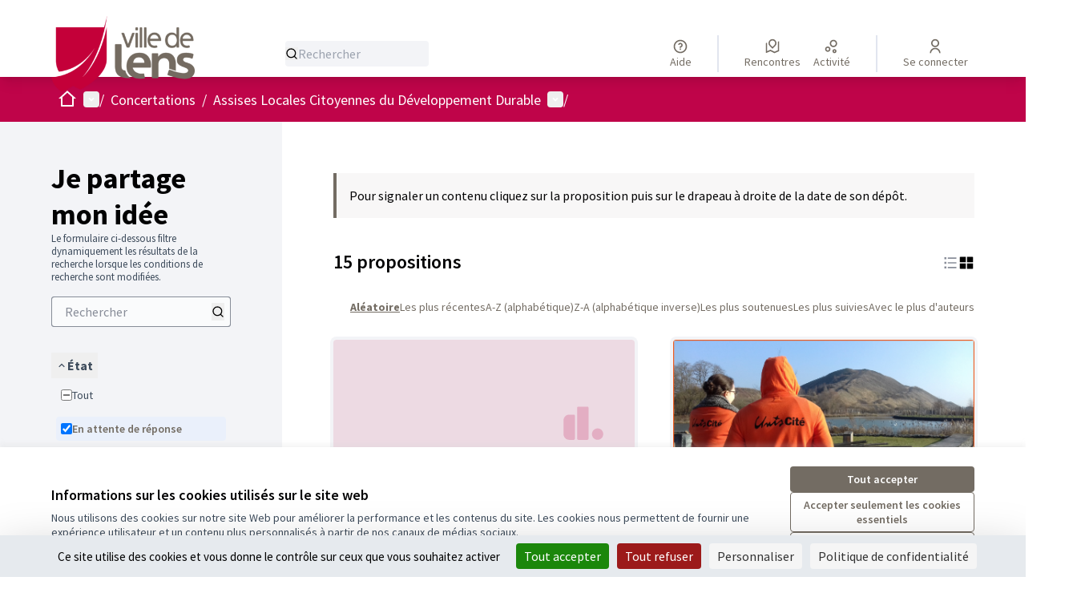

--- FILE ---
content_type: text/html; charset=utf-8
request_url: https://participez.villedelens.fr/processes/developpement-durable/f/1/proposals?filter%5Bcategory_id%5D%5B%5D=10&order=random
body_size: 17538
content:

<!DOCTYPE html>
<html lang="fr" dir="ltr" class="no-js">
  <head>
    <title>Je partage mon idée - Page 1 sur 1 - Lens</title>
    <meta name="csrf-param" content="authenticity_token" />
<meta name="csrf-token" content="gcuZBorvSy31Z7vOWcnXlAJM2P9feOQS79CMvfSOAeWQ2G82IT6iaja_TmOiSveNIcVOzOG1h7fa2tPQov4sAw" />

<meta name="viewport" content="width=device-width, initial-scale=1.0">
  <link rel="alternate" href="/processes/developpement-durable/f/1/proposals?component_id=1&amp;filter%5Bcategory_id%5D%5B%5D=10&amp;locale=fr&amp;order=random&amp;participatory_process_slug=developpement-durable" hreflang="fr">

<meta name="twitter:card" content="summary_large_image">
<meta name="twitter:site" content="@">
<meta name="twitter:title" content="Je partage mon idée - Page 1 sur 1 - Lens">
<meta name="twitter:description" content="La crise sanitaire que nous traversons actuellement et les confinements que nous avons vécus ont amené une part considérable d’entre nous à s’interroger sur notre relation aux autres, la façon dont nous vivons, consommons et plus généralement notre responsabilité individuelle et collective dans les bouleversements climatiques dont les premières conséquences se font déjà durement ressentir.Nous sommes tous concernés directement par l’environnement et par conséquent chacun d’entre nous doit être acteur de sa préservation, de son amélioration.">
<meta name="twitter:image" content="https://participez.villedelens.fr/rails/active_storage/blobs/redirect/eyJfcmFpbHMiOnsibWVzc2FnZSI6IkJBaHBBck1CIiwiZXhwIjpudWxsLCJwdXIiOiJibG9iX2lkIn19--173a6ec46fabe1e4c2feda5d439619e3c5ea69bc/banni%C3%A8re_d_accueil.jpg">

<meta property="og:url" content="https://participez.villedelens.fr/processes/developpement-durable/f/1/proposals">
<meta property="og:type" content="article">
<meta property="og:title" content="Je partage mon idée - Page 1 sur 1 - Lens">
<meta property="og:description" content="La crise sanitaire que nous traversons actuellement et les confinements que nous avons vécus ont amené une part considérable d’entre nous à s’interroger sur notre relation aux autres, la façon dont nous vivons, consommons et plus généralement notre responsabilité individuelle et collective dans les bouleversements climatiques dont les premières conséquences se font déjà durement ressentir.Nous sommes tous concernés directement par l’environnement et par conséquent chacun d’entre nous doit être acteur de sa préservation, de son amélioration.">
<meta property="og:image" content="https://participez.villedelens.fr/rails/active_storage/blobs/redirect/eyJfcmFpbHMiOnsibWVzc2FnZSI6IkJBaHBBck1CIiwiZXhwIjpudWxsLCJwdXIiOiJibG9iX2lkIn19--173a6ec46fabe1e4c2feda5d439619e3c5ea69bc/banni%C3%A8re_d_accueil.jpg">

  <meta name="theme-color" content='#bf0449'>




<link rel="manifest" href="/manifest.webmanifest">





<link rel="stylesheet" href="/decidim-packs/css/decidim_core-c3ce9504.css" media="all" />
<link rel="stylesheet" href="/decidim-packs/css/decidim_proposals-52a8bfcf.css" media="all" />
<link rel="stylesheet" href="/decidim-packs/css/decidim_overrides-29bc4646.css" media="all" />
<link rel="stylesheet" href="/decidim-packs/css/decidim_decidim_awesome-97cf7889.css" media="all" />



<style media="all">
:root{
  --alert: #ec5840;--alert-rgb: 236 88 64;--primary: #bf0449;--primary-rgb: 191 4 73;--success: #57d685;--success-rgb: 87 214 133;--warning: #ffae00;--warning-rgb: 255 174 0;--highlight: #be6400;--highlight-rgb: 190 100 0;--secondary: #736c63;--secondary-rgb: 115 108 99;--highlight-alternative: #ff5731;--highlight-alternative-rgb: 255 87 49;
}
</style>



<script src="https://tarteaucitron.io/load.js?domain=participez.villedelens.fr&uuid=591090037b3bd26934cd5b622f39084ab72e9b05"></script>

<!--Disable Decidim's default cookie banner-->
<style type="text/css" media="screen">
  .cookie-warning { display: none; }
</style>
<script type="text/javascript">
  document.addEventListener("DOMContentLoaded", function() {
    var cookiebanner_decidim = document.querySelector('.cookie-warning');
    if (cookiebanner_decidim != undefined && cookiebanner_decidim != null) {
      cookiebanner_decidim.parentElement.removeChild(cookiebanner_decidim);
    }
  });
</script>
<!--End Disable Decidim's default cookie banner-->

<style type="text/css" media="screen">

/*TOPBAR BLANCHE*/
.title-bar{background: #ffff !important;}
.topbar__notifications .icon, .topbar__conversations .icon {fill:grey;}
.topbar__user>ul>li>a{font-weight:normal;color:black;}
.topbar__user__login a{font-weight:normal;color:black;}
.topbar__dropmenu>ul>li>a{font-weight:normal;color:black;}
.topbar__edit__link a{font-weight:normal;color:black;}
.topbar__edit__link a:hover{color: #2f2f2f}
.icon--pencil .icon{font-weight:normal;color:black;}
@media only screen and (max-width: 500px) {
  .topbar__menu button{color:#000;}
  .topbar__user__login a{color:#fff;}
  .topbar__dropmenu>ul>li>a{color:#fff;}
}

.navbar {background:#736C63;}
.main-footer {background-color:#65C7F2;} 
.main-nav ul > li:nth-child(3) {display: none;}

/*HERO*/
.hero::after{background-color: #ffffff;opacity: 0.2;}
.hero-heading {text-shadow: 0 0 0px #BF0449}
.hero-heading {color: #BF0449;}

/*EN TETE*/
.process-header__main::after{opacity: 0.1;}

</style>






  </head>

  <body class="text-black text-md form-defaults">
    <!--noindex--><!--googleoff: all-->
    <a class="layout-container__skip" href="#content">Passer au contenu principal</a>
    <div id="dc-dialog-wrapper" class="cookies__container" data-nosnippet role="region" hidden>
  <div class="cookies">
    <div class="cookies__left">
      <div>
        <div class="h5">
          Informations sur les cookies utilisés sur le site web
        </div>
        <p>
          Nous utilisons des cookies sur notre site Web pour améliorer la performance et les contenus du site. Les cookies nous permettent de fournir une expérience utilisateur et un contenu plus personnalisés à partir de nos canaux de médias sociaux.
        </p>
      </div>
    </div>
    <div class="cookies__right">
      <button id="dc-dialog-accept" class="button button__sm button__secondary">
        Tout accepter
      </button>
      <button id="dc-dialog-reject" class="button button__sm button__transparent-secondary">
        Accepter seulement les cookies essentiels
      </button>
      <button id="dc-dialog-settings" class="button button__sm button__transparent-secondary" data-dialog-open="dc-modal">
        Paramètres
      </button>
    </div>
  </div>
</div>


<div id="dc-modal" data-dialog="dc-modal"><div id="dc-modal-content"><button type="button" data-dialog-close="dc-modal" data-dialog-closable="" aria-label="Fermer la fenêtre de dialogue">&times</button>
  <div data-dialog-container>
    <h2 id="dialog-title-dc-modal" tabindex="-1" data-dialog-title>Paramètres des cookies</h2>
    <div>
      <p id="dialog-desc-dc-modal">
        Nous utilisons des cookies pour assurer les fonctionnalités de base du site Web et pour améliorer votre expérience en ligne. Vous pouvez configurer et accepter l'utilisation des cookies et modifier vos options de consentement à tout moment.
      </p>
      <div class="mt-8" data-component="accordion" data-multiselectable="false">
        
          <div class="cookies__category" data-id="essential">
  <div class="cookies__category-trigger">
    <label for="dc-essential" class="cookies__category-toggle">
      <input
        checked="checked"
        id="dc-essential"
        type="checkbox"
        name="essential"
        disabled>
      <span class="sr-only">Activer/désactiver Essentiels</span>
      <span class="cookies__category-toggle-content"></span>
      <svg width="1em" height="1em" role="img" aria-hidden="true" class="cookies__category-toggle-icon"><use href="/decidim-packs/media/images/remixicon.symbol-e643e553623ffcd49f94.svg#ri-check-line"></use></svg>
      <svg width="1em" height="1em" role="img" aria-hidden="true" class="cookies__category-toggle-icon"><use href="/decidim-packs/media/images/remixicon.symbol-e643e553623ffcd49f94.svg#ri-close-line"></use></svg>
    </label>

    <div id="accordion-trigger-essential" data-controls="accordion-panel-essential" aria-labelledby="accordion-title-essential">
      <h3 id="accordion-title-essential" class="cookies__category-trigger-title">
        Essentiels
      </h3>

      <span>
        <svg width="1em" height="1em" role="img" aria-hidden="true" class="cookies__category-trigger-arrow"><use href="/decidim-packs/media/images/remixicon.symbol-e643e553623ffcd49f94.svg#ri-arrow-down-s-line"></use></svg>
        <svg width="1em" height="1em" role="img" aria-hidden="true" class="cookies__category-trigger-arrow"><use href="/decidim-packs/media/images/remixicon.symbol-e643e553623ffcd49f94.svg#ri-arrow-up-s-line"></use></svg>
      </span>
    </div>

  </div>

  <div id="accordion-panel-essential" class="cookies__category-panel" aria-hidden="true">
    <p>Ces cookies permettent le fonctionnement essentiel du site Web et aident à sécuriser ses utilisateurs. Ils sont automatiquement enregistrés dans le navigateur et ne peuvent pas être désactivés.</p>

    
    <div>
      <div class="cookies__category-panel__tr">
        <div class="cookies__category-panel__th">
          Type
        </div>
        <div class="cookies__category-panel__th">
          Nom
        </div>
        <div class="cookies__category-panel__th">
          Service
        </div>
        <div class="cookies__category-panel__th">
          Description
        </div>
      </div>

      
        <div class="cookies__category-panel__tr">
          <div class="cookies__category-panel__td">
            Cookie
          </div>
          <div class="cookies__category-panel__td">
            _session_id
          </div>
          <div class="cookies__category-panel__td">
            Ce site web
          </div>
          <div class="cookies__category-panel__td">
            Permet aux sites Web de se souvenir de l'utilisateur au sein d'un même site lorsqu'il navigue d'une page à l'autre.
          </div>
        </div>
      
        <div class="cookies__category-panel__tr">
          <div class="cookies__category-panel__td">
            Cookie
          </div>
          <div class="cookies__category-panel__td">
            decidim-consent
          </div>
          <div class="cookies__category-panel__td">
            Ce site web
          </div>
          <div class="cookies__category-panel__td">
            Stocke des informations sur les cookies autorisés par l'utilisateur sur ce site web.
          </div>
        </div>
      
        <div class="cookies__category-panel__tr">
          <div class="cookies__category-panel__td">
            Sauvegarde Locale
          </div>
          <div class="cookies__category-panel__td">
            pwaInstallPromptSeen
          </div>
          <div class="cookies__category-panel__td">
            Ce site web
          </div>
          <div class="cookies__category-panel__td">
            Stocke l'état si la notification d'installation de l'application web progressive (PWA) a déjà été vue par l'utilisateur.
          </div>
        </div>
      
    </div>
    
  </div>
</div>

        
          <div class="cookies__category" data-id="preferences">
  <div class="cookies__category-trigger">
    <label for="dc-preferences" class="cookies__category-toggle">
      <input
        
        id="dc-preferences"
        type="checkbox"
        name="preferences"
        >
      <span class="sr-only">Activer/désactiver Préférences</span>
      <span class="cookies__category-toggle-content"></span>
      <svg width="1em" height="1em" role="img" aria-hidden="true" class="cookies__category-toggle-icon"><use href="/decidim-packs/media/images/remixicon.symbol-e643e553623ffcd49f94.svg#ri-check-line"></use></svg>
      <svg width="1em" height="1em" role="img" aria-hidden="true" class="cookies__category-toggle-icon"><use href="/decidim-packs/media/images/remixicon.symbol-e643e553623ffcd49f94.svg#ri-close-line"></use></svg>
    </label>

    <div id="accordion-trigger-preferences" data-controls="accordion-panel-preferences" aria-labelledby="accordion-title-preferences">
      <h3 id="accordion-title-preferences" class="cookies__category-trigger-title">
        Préférences
      </h3>

      <span>
        <svg width="1em" height="1em" role="img" aria-hidden="true" class="cookies__category-trigger-arrow"><use href="/decidim-packs/media/images/remixicon.symbol-e643e553623ffcd49f94.svg#ri-arrow-down-s-line"></use></svg>
        <svg width="1em" height="1em" role="img" aria-hidden="true" class="cookies__category-trigger-arrow"><use href="/decidim-packs/media/images/remixicon.symbol-e643e553623ffcd49f94.svg#ri-arrow-up-s-line"></use></svg>
      </span>
    </div>

  </div>

  <div id="accordion-panel-preferences" class="cookies__category-panel" aria-hidden="true">
    <p>Ces cookies permettent au site Web de se souvenir des choix que vous avez faits par le passé sur ce site pour offrir une expérience plus personnalisée aux utilisateurs du site.</p>

    
  </div>
</div>

        
          <div class="cookies__category" data-id="analytics">
  <div class="cookies__category-trigger">
    <label for="dc-analytics" class="cookies__category-toggle">
      <input
        
        id="dc-analytics"
        type="checkbox"
        name="analytics"
        >
      <span class="sr-only">Activer/désactiver Analyses et statistiques</span>
      <span class="cookies__category-toggle-content"></span>
      <svg width="1em" height="1em" role="img" aria-hidden="true" class="cookies__category-toggle-icon"><use href="/decidim-packs/media/images/remixicon.symbol-e643e553623ffcd49f94.svg#ri-check-line"></use></svg>
      <svg width="1em" height="1em" role="img" aria-hidden="true" class="cookies__category-toggle-icon"><use href="/decidim-packs/media/images/remixicon.symbol-e643e553623ffcd49f94.svg#ri-close-line"></use></svg>
    </label>

    <div id="accordion-trigger-analytics" data-controls="accordion-panel-analytics" aria-labelledby="accordion-title-analytics">
      <h3 id="accordion-title-analytics" class="cookies__category-trigger-title">
        Analyses et statistiques
      </h3>

      <span>
        <svg width="1em" height="1em" role="img" aria-hidden="true" class="cookies__category-trigger-arrow"><use href="/decidim-packs/media/images/remixicon.symbol-e643e553623ffcd49f94.svg#ri-arrow-down-s-line"></use></svg>
        <svg width="1em" height="1em" role="img" aria-hidden="true" class="cookies__category-trigger-arrow"><use href="/decidim-packs/media/images/remixicon.symbol-e643e553623ffcd49f94.svg#ri-arrow-up-s-line"></use></svg>
      </span>
    </div>

  </div>

  <div id="accordion-panel-analytics" class="cookies__category-panel" aria-hidden="true">
    <p>Ces cookies sont utilisés pour mesurer et analyser le public du site afin de l'améliorer.</p>

    
  </div>
</div>

        
          <div class="cookies__category" data-id="marketing">
  <div class="cookies__category-trigger">
    <label for="dc-marketing" class="cookies__category-toggle">
      <input
        
        id="dc-marketing"
        type="checkbox"
        name="marketing"
        >
      <span class="sr-only">Activer/désactiver Marketing</span>
      <span class="cookies__category-toggle-content"></span>
      <svg width="1em" height="1em" role="img" aria-hidden="true" class="cookies__category-toggle-icon"><use href="/decidim-packs/media/images/remixicon.symbol-e643e553623ffcd49f94.svg#ri-check-line"></use></svg>
      <svg width="1em" height="1em" role="img" aria-hidden="true" class="cookies__category-toggle-icon"><use href="/decidim-packs/media/images/remixicon.symbol-e643e553623ffcd49f94.svg#ri-close-line"></use></svg>
    </label>

    <div id="accordion-trigger-marketing" data-controls="accordion-panel-marketing" aria-labelledby="accordion-title-marketing">
      <h3 id="accordion-title-marketing" class="cookies__category-trigger-title">
        Marketing
      </h3>

      <span>
        <svg width="1em" height="1em" role="img" aria-hidden="true" class="cookies__category-trigger-arrow"><use href="/decidim-packs/media/images/remixicon.symbol-e643e553623ffcd49f94.svg#ri-arrow-down-s-line"></use></svg>
        <svg width="1em" height="1em" role="img" aria-hidden="true" class="cookies__category-trigger-arrow"><use href="/decidim-packs/media/images/remixicon.symbol-e643e553623ffcd49f94.svg#ri-arrow-up-s-line"></use></svg>
      </span>
    </div>

  </div>

  <div id="accordion-panel-marketing" class="cookies__category-panel" aria-hidden="true">
    <p>Ces cookies recueillent des informations sur la façon dont vous utilisez le site Web et peuvent être utilisés pour vous offrir un marketing plus personnalisé sur les différents sites Web que vous utilisez.</p>

    
  </div>
</div>

        
      </div>
    </div>
  </div>

  <div data-dialog-actions>
    <button id="dc-modal-accept" class="button button__sm md:button__lg button__transparent-secondary" data-dialog-close="dc-modal">
      Tout accepter
    </button>
    <button id="dc-modal-reject" class="button button__sm md:button__lg button__transparent-secondary" data-dialog-close="dc-modal">
      Accepter seulement les cookies essentiels
    </button>
    <button id="dc-modal-save" class="button button__sm md:button__lg button__secondary" data-dialog-close="dc-modal">
      <span>Enregistrer les paramètres</span>
      <svg width="1em" height="1em" role="img" aria-hidden="true"><use href="/decidim-packs/media/images/remixicon.symbol-e643e553623ffcd49f94.svg#ri-save-line"></use></svg>
    </button>
  </div>
</div></div>


    <!--googleon: all--><!--/noindex-->

    
<div class="layout-container">
  <header >
    <div id="sticky-header-container" data-sticky-header>
      
      
      <div class="js-offline-message hidden">
  <div class="flash flex-col alert" data-announcement="">
  

  <div class="flash__message">
    Désolé ! Votre réseau est hors ligne. Il s'agit d'une version antérieurement mise en cache de la page que vous visitez, dont le contenu n'est peut-être pas à jour.
  </div>
</div>

</div>
<script>
  document.addEventListener("DOMContentLoaded", () => {
    // show the banner if it is offline AND the offline-fallback is not displaying
    if (!navigator.onLine && !document.querySelector("#offline-fallback-html")) {
      document.querySelector(".js-offline-message").style.display = "block"
    }
  })
</script>

      
      <div id="main-bar" class="main-bar__container">
  <div class="main-bar">
    <div class="main-bar__logo">
      <div class="main-bar__logo-desktop">
          <a href="https://participez.villedelens.fr/">
      <img alt="Lens (Retour à l&#39;accueil)" src="https://decidim.storage.opensourcepolitics.eu/villedelens-fr-participez--de/qhj6oh2elf1oneyata3i8lahocni?response-content-disposition=inline%3B%20filename%3D%22logo_ville_de_lens-4C-V_bloc-marque.png%22%3B%20filename%2A%3DUTF-8%27%27logo_ville_de_lens-4C-V_bloc-marque.png&amp;response-content-type=image%2Fpng&amp;X-Amz-Algorithm=AWS4-HMAC-SHA256&amp;X-Amz-Credential=19f405e9-db6e-49ff-ad4c-a12083395ba5%2F20260116%2Fnot_applicable%2Fs3%2Faws4_request&amp;X-Amz-Date=20260116T083037Z&amp;X-Amz-Expires=604800&amp;X-Amz-SignedHeaders=host&amp;X-Amz-Signature=59cfff602bdd797775c0b2cf66b24cb71730e2a42794131863444d102a0d2bba" />
</a>
      </div>
      <div class="main-bar__logo-mobile">
          <a aria-label="Aller à la première page" href="https://participez.villedelens.fr/">
      <span>Lens</span>
</a>
      </div>
    </div>
    <div class="main-bar__search">
      <form id="form-search_topbar" action="/search" accept-charset="UTF-8" method="get">
  <input type="text" name="term" id="input-search" class="reset-defaults" placeholder="Rechercher" title="Rechercher" aria-label="Rechercher" />
  <button type="submit" aria-label="Rechercher">
    <svg width="1em" height="1em" role="img" aria-hidden="true"><use href="/decidim-packs/media/images/remixicon.symbol-e643e553623ffcd49f94.svg#ri-search-line"></use></svg>
  </button>
</form>
    </div>
    <div class="main-bar__links-desktop">
      <div>
  <a class="main-bar__links-desktop__item" aria-label="Aide" href="/pages">
    <svg width="1em" height="1em" role="img" aria-hidden="true"><use href="/decidim-packs/media/images/remixicon.symbol-e643e553623ffcd49f94.svg#ri-question-line"></use></svg><span>Aide</span>
</a></div>
<div class="main-bar__links-desktop__item-wrapper">
  <div>
      <a class="main-bar__links-desktop__item" aria-label="Rencontres" href="/meetings/">
        <svg width="1em" height="1em" role="img" aria-hidden="true"><use href="/decidim-packs/media/images/remixicon.symbol-e643e553623ffcd49f94.svg#ri-road-map-line"></use></svg><span>Rencontres</span>
</a>  </div>
  <div>
    <a class="main-bar__links-desktop__item" aria-label="Activité" href="/last_activities">
      <svg width="1em" height="1em" role="img" aria-hidden="true"><use href="/decidim-packs/media/images/remixicon.symbol-e643e553623ffcd49f94.svg#ri-bubble-chart-line"></use></svg><span>Activité</span>
</a>  </div>
</div>

  <div>
    <a class="main-bar__links-desktop__item" aria-label="Se connecter" href="/users/sign_in">
      <svg width="1em" height="1em" role="img" aria-hidden="true"><use href="/decidim-packs/media/images/remixicon.symbol-e643e553623ffcd49f94.svg#ri-user-line"></use></svg><span>Se connecter</span>
</a>  </div>

    </div>
    <div class="main-bar__menu-mobile">
      <button id="main-dropdown-summary-mobile" class="main-bar__links-mobile__trigger p-0"
                                          data-component="dropdown"
                                          data-target="dropdown-menu-main-mobile">
  <svg width="1em" height="1em" role="img" aria-hidden="true"><use href="/decidim-packs/media/images/remixicon.symbol-e643e553623ffcd49f94.svg#ri-menu-line"></use></svg><span class="sr-only">Menu principal</span>
  <svg width="1em" height="1em" role="img" aria-hidden="true"><use href="/decidim-packs/media/images/remixicon.symbol-e643e553623ffcd49f94.svg#ri-close-line"></use></svg>
</button>

<div id="dropdown-menu-main-mobile" class="main-bar__links-mobile__dropdown main-bar__links-mobile__dropdown-before" aria-hidden="true">
  <div id="breadcrumb-main-dropdown-mobile" class="menu-bar__main-dropdown">
  <div class="menu-bar__main-dropdown__top">
    <div class="mb-8">
      <form id="form-search-mobile" class="filter-search" action="/search" accept-charset="UTF-8" method="get">
        <input type="text" name="term" id="input-search-mobile" class="reset-defaults" placeholder="Rechercher" title="Rechercher" aria-label="Rechercher" tabindex="0" />
        <button type="submit" aria-label="Rechercher">
            <svg width="1em" height="1em" role="img" aria-hidden="true"><use href="/decidim-packs/media/images/remixicon.symbol-e643e553623ffcd49f94.svg#ri-search-line"></use></svg>
        </button>
</form>
    </div>
    <ul class="menu-bar__main-dropdown__top-menu"><li><a href="/"><span>Accueil</span> <svg width="1em" height="1em" role="img" aria-hidden="true"><use href="/decidim-packs/media/images/remixicon.symbol-e643e553623ffcd49f94.svg#ri-arrow-right-line"></use></svg></a></li><li class="active"><a href="/processes"><span>Concertations</span> <svg width="1em" height="1em" role="img" aria-hidden="true"><use href="/decidim-packs/media/images/remixicon.symbol-e643e553623ffcd49f94.svg#ri-arrow-right-line"></use></svg></a></li><li><a href="/assemblies"><span>Les Conseils de Quartier</span> <svg width="1em" height="1em" role="img" aria-hidden="true"><use href="/decidim-packs/media/images/remixicon.symbol-e643e553623ffcd49f94.svg#ri-arrow-right-line"></use></svg></a></li><li><a href="/pages"><span>Aide</span> <svg width="1em" height="1em" role="img" aria-hidden="true"><use href="/decidim-packs/media/images/remixicon.symbol-e643e553623ffcd49f94.svg#ri-arrow-right-line"></use></svg></a></li></ul>
    
  </div>
  <div class="menu-bar__main-dropdown__bottom">
    <div class="menu-bar__main-dropdown__bottom-left">
      <a class="card__highlight" href="/processes/Place-des-Mouettes">
  <div class="card__highlight-img">
    
      <img alt="Image média: Aménagement de la place des Mouettes - Cité Anne Frank" src="https://decidim.storage.opensourcepolitics.eu/villedelens-fr-participez--de/nfn85mre1tsdg8uixoxfpsmgr44u?response-content-disposition=inline%3B%20filename%3D%22Capture_d_e%253Fcran_2021-10-01_a%253F_16.59.36.png%22%3B%20filename%2A%3DUTF-8%27%27Capture_d_e%25CC%2581cran_2021-10-01_a%25CC%2580_16.59.36.png&amp;response-content-type=image%2Fpng&amp;X-Amz-Algorithm=AWS4-HMAC-SHA256&amp;X-Amz-Credential=19f405e9-db6e-49ff-ad4c-a12083395ba5%2F20260116%2Fnot_applicable%2Fs3%2Faws4_request&amp;X-Amz-Date=20260116T083037Z&amp;X-Amz-Expires=604800&amp;X-Amz-SignedHeaders=host&amp;X-Amz-Signature=90bd09f0ba77ce5a7364afde55a2c28abcf8e184311b2b5b4a6d03791de06f2a" />
    
  </div>

  
    <div class="card__highlight-text">
      <h3 class="h3 text-secondary">Aménagement de la place des Mouettes - Cité Anne Frank</h3>
      Soucieuse d'améliorer votre cadre de vie, la Municipalité a souhaité réaménager la place des Mouettes, située entre les rues des Mouettes et des Chardonnerets.Les habitants et usagers du quartier ont été associés à ce projet, afin qu'il réponde au mieux à leurs attentes.

      
        <div class="card__highlight-metadata">
          
  
    <div>
      
      
        <span class="card__grid-loader" style="--value:0;"></span>Terminé : 01/09/2022
      
    </div>
  

  
    <div>
      <svg width="1em" height="1em" role="img" aria-hidden="true"><use href="/decidim-packs/media/images/remixicon.symbol-e643e553623ffcd49f94.svg#ri-direction-line"></use></svg>
      
        Mise en oeuvre du projet
      
    </div>
  


        </div>
      
    </div>
  
</a>


    </div>
    <div class="menu-bar__main-dropdown__bottom-right">
      <div class="bg-background rounded p-4 space-y-3 text-sm [&_[data-activity]]:gap-4">
  <div class="activity__container">
  
    <div class="activity" data-activity>
  <div class="activity__time">
    il y a environ un an
  </div>
  <div class="activity__content">
    <span>
      
        <span>
          <svg width="1em" height="1em" role="img" aria-hidden="true"><use href="/decidim-packs/media/images/remixicon.symbol-e643e553623ffcd49f94.svg#ri-map-pin-line"></use></svg>
          Nouvelle rencontre :
        </span>
      
      <a href="/processes/centrale-solaire-citoyenne/f/38/meetings/7">
        Réunion publique de présentation du projet
      </a>
    </span>
    
      <span>
        <a href="/processes/centrale-solaire-citoyenne">Projet de Centrale Solaire Citoyenne</a>
      </span>
    
  </div>
  
    <div class="activity__author">
      
    </div>
  
</div>

  
    <div class="activity" data-activity>
  <div class="activity__time">
    il y a plus d'un an
  </div>
  <div class="activity__content">
    <span>
      
        <span>
          <svg width="1em" height="1em" role="img" aria-hidden="true"><use href="/decidim-packs/media/images/remixicon.symbol-e643e553623ffcd49f94.svg#ri-chat-new-line"></use></svg>
          Nouvelle proposition :
        </span>
      
      <a href="/assemblies/benevoles/f/16/proposals/103">
        Stage bénévolat en association.
      </a>
    </span>
    
      <span>
        <a href="/assemblies/benevoles">Bénévolat</a>
      </span>
    
  </div>
  
    <div class="activity__author">
      <p class="author" data-author="true" data-remote-tooltip="true" data-tooltip-url="/profiles/mouloudi/tooltip">
  <span class="author__container">
    
      <span class="author__avatar-container">
  
    <a href="/profiles/mouloudi">
      <img alt="Avatar: MOULOUDI" class="author__avatar" src="https://participez.villedelens.fr/decidim-packs/media/images/default-avatar-aaa9e55bac5d7159b847.svg" />

    </a>
  
</span>

    
  </span>

  
</p>

    </div>
  
</div>

  
    <div class="activity" data-activity>
  <div class="activity__time">
    il y a presque 2 ans
  </div>
  <div class="activity__content">
    <span>
      
        <span>
          <svg width="1em" height="1em" role="img" aria-hidden="true"><use href="/decidim-packs/media/images/remixicon.symbol-e643e553623ffcd49f94.svg#ri-chat-new-line"></use></svg>
          Nouvelle proposition :
        </span>
      
      <a href="/assemblies/benevoles/f/16/proposals/34">
        Heures Bénévolat
      </a>
    </span>
    
      <span>
        <a href="/assemblies/benevoles">Bénévolat</a>
      </span>
    
  </div>
  
    <div class="activity__author">
      <p class="author" data-author="true" data-remote-tooltip="true" data-tooltip-url="/profiles/guezoui/tooltip">
  <span class="author__container">
    
      <span class="author__avatar-container">
  
    <a href="/profiles/guezoui">
      <img alt="Avatar: Guezoui" class="author__avatar" src="https://participez.villedelens.fr/decidim-packs/media/images/default-avatar-aaa9e55bac5d7159b847.svg" />

    </a>
  
</span>

    
  </span>

  
</p>

    </div>
  
</div>

  
    <div class="activity" data-activity>
  <div class="activity__time">
    il y a plus de 2 ans
  </div>
  <div class="activity__content">
    <span>
      
        <span>
          <svg width="1em" height="1em" role="img" aria-hidden="true"><use href="/decidim-packs/media/images/remixicon.symbol-e643e553623ffcd49f94.svg#ri-chat-1-line"></use></svg>
          Nouveau commentaire :
        </span>
      
      <a href="/assemblies/benevoles/f/16/proposals/15?commentId=387#comment_387">
        Je suis a la recherche d une activité en bénévolat comme chauffeur accompagnateu…
      </a>
    </span>
    
      <span>
        <a href="/assemblies/benevoles/f/16/proposals/15?commentId=387#comment_387">Visites auprès de personnes en situation de handicap</a>
      </span>
    
  </div>
  
    <div class="activity__author">
      <p class="author" data-author="true" data-remote-tooltip="true" data-tooltip-url="/profiles/labalette/tooltip">
  <span class="author__container">
    
      <span class="author__avatar-container">
  
    <a href="/profiles/labalette">
      <img alt="Avatar: Labalette " class="author__avatar" src="https://participez.villedelens.fr/decidim-packs/media/images/default-avatar-aaa9e55bac5d7159b847.svg" />

    </a>
  
</span>

    
  </span>

  
</p>

    </div>
  
</div>

  
</div>

</div>
<a class="mt-2.5 button button__text-secondary" href="/last_activities">
  <span>Dernière Activité</span><svg width="1em" height="1em" role="img" aria-hidden="true"><use href="/decidim-packs/media/images/remixicon.symbol-e643e553623ffcd49f94.svg#ri-arrow-right-line"></use></svg>
</a>

    </div>
  </div>
</div>

</div>

  <a class="main-bar__links-mobile__login" href="/users/sign_in">
    <svg width="1em" height="1em" role="img" aria-hidden="true"><use href="/decidim-packs/media/images/remixicon.symbol-e643e553623ffcd49f94.svg#ri-user-line"></use></svg><span>Se connecter</span>
</a>

    </div>
    
  </div>
</div>

    </div>
    <div id="menu-bar-container">
      <div id="menu-bar" class="menu-bar__container">
  <div class="menu-bar">

    <div class="menu-bar__breadcrumb-desktop">
      <div class="menu-bar__breadcrumb-desktop__dropdown-wrapper" onmouseenter="document.getElementById('main-dropdown-menu').classList.remove('no-animation')">
  <a class="menu-bar__breadcrumb-desktop__dropdown-trigger" onmouseenter="document.getElementById(&#39;main-dropdown-summary&#39;).click()" href="https://participez.villedelens.fr/">
    <svg width="1em" height="1em" role="img" aria-hidden="true" class="pointer-events-none"><use href="/decidim-packs/media/images/remixicon.symbol-e643e553623ffcd49f94.svg#ri-home-2-line"></use></svg><span class="sr-only">Accueil</span>
</a>  <button id="main-dropdown-summary" class="menu-bar__breadcrumb-desktop__dropdown-trigger" data-component="dropdown" data-hover="true" data-target="main-dropdown-menu">
    <svg width="1em" height="1em" role="img" aria-hidden="true"><use href="/decidim-packs/media/images/remixicon.symbol-e643e553623ffcd49f94.svg#ri-arrow-drop-down-line"></use></svg><span class="sr-only">Menu principal</span>
  </button>
</div>

<div id="main-dropdown-menu" class="menu-bar__breadcrumb-desktop__dropdown-content no-animation" aria-hidden="true">
  <div id="breadcrumb-main-dropdown-desktop" class="menu-bar__main-dropdown">
  <div class="menu-bar__main-dropdown__left">
    <div class="menu-bar__main-dropdown__left-top">
      <h3 class="menu-bar__main-dropdown__title">Bienvenue sur la plate-forme participative de Lens.</h3>
<p class="menu-bar__main-dropdown__subtitle"><p>La plateforme de participation citoyenne de la Ville de Lens permet à chacun de contribuer aux projets de notre territoire.</p><p><strong><em>Parce que Lens c’est vous : proposez, donnez votre avis et partagez vos idées afin de construire ensemble l’avenir de Lens.</em></strong></p></p>

    </div>
    <a class="card__highlight" href="/processes/Place-des-Mouettes">
  <div class="card__highlight-img">
    
      <img alt="Image média: Aménagement de la place des Mouettes - Cité Anne Frank" src="https://decidim.storage.opensourcepolitics.eu/villedelens-fr-participez--de/nfn85mre1tsdg8uixoxfpsmgr44u?response-content-disposition=inline%3B%20filename%3D%22Capture_d_e%253Fcran_2021-10-01_a%253F_16.59.36.png%22%3B%20filename%2A%3DUTF-8%27%27Capture_d_e%25CC%2581cran_2021-10-01_a%25CC%2580_16.59.36.png&amp;response-content-type=image%2Fpng&amp;X-Amz-Algorithm=AWS4-HMAC-SHA256&amp;X-Amz-Credential=19f405e9-db6e-49ff-ad4c-a12083395ba5%2F20260116%2Fnot_applicable%2Fs3%2Faws4_request&amp;X-Amz-Date=20260116T083037Z&amp;X-Amz-Expires=604800&amp;X-Amz-SignedHeaders=host&amp;X-Amz-Signature=90bd09f0ba77ce5a7364afde55a2c28abcf8e184311b2b5b4a6d03791de06f2a" />
    
  </div>

  
    <div class="card__highlight-text">
      <h3 class="h3 text-secondary">Aménagement de la place des Mouettes - Cité Anne Frank</h3>
      Soucieuse d'améliorer votre cadre de vie, la Municipalité a souhaité réaménager la place des Mouettes, située entre les rues des Mouettes et des Chardonnerets.Les habitants et usagers du quartier ont été associés à ce projet, afin qu'il réponde au mieux à leurs attentes.

      
        <div class="card__highlight-metadata">
          
  
    <div>
      
      
        <span class="card__grid-loader" style="--value:0;"></span>Terminé : 01/09/2022
      
    </div>
  

  
    <div>
      <svg width="1em" height="1em" role="img" aria-hidden="true"><use href="/decidim-packs/media/images/remixicon.symbol-e643e553623ffcd49f94.svg#ri-direction-line"></use></svg>
      
        Mise en oeuvre du projet
      
    </div>
  


        </div>
      
    </div>
  
</a>


    <div class="bg-background rounded p-4 space-y-3 text-sm [&_[data-activity]]:gap-4">
  <div class="activity__container">
  
    <div class="activity" data-activity>
  <div class="activity__time">
    il y a environ un an
  </div>
  <div class="activity__content">
    <span>
      
        <span>
          <svg width="1em" height="1em" role="img" aria-hidden="true"><use href="/decidim-packs/media/images/remixicon.symbol-e643e553623ffcd49f94.svg#ri-map-pin-line"></use></svg>
          Nouvelle rencontre :
        </span>
      
      <a href="/processes/centrale-solaire-citoyenne/f/38/meetings/7">
        Réunion publique de présentation du projet
      </a>
    </span>
    
      <span>
        <a href="/processes/centrale-solaire-citoyenne">Projet de Centrale Solaire Citoyenne</a>
      </span>
    
  </div>
  
    <div class="activity__author">
      
    </div>
  
</div>

  
    <div class="activity" data-activity>
  <div class="activity__time">
    il y a plus d'un an
  </div>
  <div class="activity__content">
    <span>
      
        <span>
          <svg width="1em" height="1em" role="img" aria-hidden="true"><use href="/decidim-packs/media/images/remixicon.symbol-e643e553623ffcd49f94.svg#ri-chat-new-line"></use></svg>
          Nouvelle proposition :
        </span>
      
      <a href="/assemblies/benevoles/f/16/proposals/103">
        Stage bénévolat en association.
      </a>
    </span>
    
      <span>
        <a href="/assemblies/benevoles">Bénévolat</a>
      </span>
    
  </div>
  
    <div class="activity__author">
      <p class="author" data-author="true" data-remote-tooltip="true" data-tooltip-url="/profiles/mouloudi/tooltip">
  <span class="author__container">
    
      <span class="author__avatar-container">
  
    <a href="/profiles/mouloudi">
      <img alt="Avatar: MOULOUDI" class="author__avatar" src="https://participez.villedelens.fr/decidim-packs/media/images/default-avatar-aaa9e55bac5d7159b847.svg" />

    </a>
  
</span>

    
  </span>

  
</p>

    </div>
  
</div>

  
    <div class="activity" data-activity>
  <div class="activity__time">
    il y a presque 2 ans
  </div>
  <div class="activity__content">
    <span>
      
        <span>
          <svg width="1em" height="1em" role="img" aria-hidden="true"><use href="/decidim-packs/media/images/remixicon.symbol-e643e553623ffcd49f94.svg#ri-chat-new-line"></use></svg>
          Nouvelle proposition :
        </span>
      
      <a href="/assemblies/benevoles/f/16/proposals/34">
        Heures Bénévolat
      </a>
    </span>
    
      <span>
        <a href="/assemblies/benevoles">Bénévolat</a>
      </span>
    
  </div>
  
    <div class="activity__author">
      <p class="author" data-author="true" data-remote-tooltip="true" data-tooltip-url="/profiles/guezoui/tooltip">
  <span class="author__container">
    
      <span class="author__avatar-container">
  
    <a href="/profiles/guezoui">
      <img alt="Avatar: Guezoui" class="author__avatar" src="https://participez.villedelens.fr/decidim-packs/media/images/default-avatar-aaa9e55bac5d7159b847.svg" />

    </a>
  
</span>

    
  </span>

  
</p>

    </div>
  
</div>

  
    <div class="activity" data-activity>
  <div class="activity__time">
    il y a plus de 2 ans
  </div>
  <div class="activity__content">
    <span>
      
        <span>
          <svg width="1em" height="1em" role="img" aria-hidden="true"><use href="/decidim-packs/media/images/remixicon.symbol-e643e553623ffcd49f94.svg#ri-chat-1-line"></use></svg>
          Nouveau commentaire :
        </span>
      
      <a href="/assemblies/benevoles/f/16/proposals/15?commentId=387#comment_387">
        Je suis a la recherche d une activité en bénévolat comme chauffeur accompagnateu…
      </a>
    </span>
    
      <span>
        <a href="/assemblies/benevoles/f/16/proposals/15?commentId=387#comment_387">Visites auprès de personnes en situation de handicap</a>
      </span>
    
  </div>
  
    <div class="activity__author">
      <p class="author" data-author="true" data-remote-tooltip="true" data-tooltip-url="/profiles/labalette/tooltip">
  <span class="author__container">
    
      <span class="author__avatar-container">
  
    <a href="/profiles/labalette">
      <img alt="Avatar: Labalette " class="author__avatar" src="https://participez.villedelens.fr/decidim-packs/media/images/default-avatar-aaa9e55bac5d7159b847.svg" />

    </a>
  
</span>

    
  </span>

  
</p>

    </div>
  
</div>

  
</div>

</div>
<a class="mt-2.5 button button__text-secondary" href="/last_activities">
  <span>Dernière Activité</span><svg width="1em" height="1em" role="img" aria-hidden="true"><use href="/decidim-packs/media/images/remixicon.symbol-e643e553623ffcd49f94.svg#ri-arrow-right-line"></use></svg>
</a>

  </div>
  <ul class="menu-bar__dropdown-menu"><li><a href="/"><span>Accueil</span> <svg width="1em" height="1em" role="img" aria-hidden="true"><use href="/decidim-packs/media/images/remixicon.symbol-e643e553623ffcd49f94.svg#ri-arrow-right-line"></use></svg></a></li><li class="active"><a href="/processes"><span>Concertations</span> <svg width="1em" height="1em" role="img" aria-hidden="true"><use href="/decidim-packs/media/images/remixicon.symbol-e643e553623ffcd49f94.svg#ri-arrow-right-line"></use></svg></a></li><li><a href="/assemblies"><span>Les Conseils de Quartier</span> <svg width="1em" height="1em" role="img" aria-hidden="true"><use href="/decidim-packs/media/images/remixicon.symbol-e643e553623ffcd49f94.svg#ri-arrow-right-line"></use></svg></a></li><li><a href="/assemblies/conseilsdequartiervilledelens"><span>Les Conseils de Quartier</span> <svg width="1em" height="1em" role="img" aria-hidden="true"><use href="/decidim-packs/media/images/remixicon.symbol-e643e553623ffcd49f94.svg#ri-arrow-right-line"></use></svg></a></li><li><a href="/assemblies/benevoles"><span>Bénévolat</span> <svg width="1em" height="1em" role="img" aria-hidden="true"><use href="/decidim-packs/media/images/remixicon.symbol-e643e553623ffcd49f94.svg#ri-arrow-right-line"></use></svg></a></li></ul>
</div>

</div>


  <span>/</span>
    <a class="menu-bar__breadcrumb-desktop__dropdown-wrapper menu-bar__breadcrumb-desktop__dropdown-trigger" aria-current="page" href="/processes">Concertations</a>
  <span>/</span>
    <div class="relative">
      <div class="menu-bar__breadcrumb-desktop__dropdown-wrapper" aria-current="page" onmouseenter="document.getElementById('secondary-dropdown-menu-1').classList.remove('no-animation')">
        <a class="menu-bar__breadcrumb-desktop__dropdown-trigger" onmouseenter="document.getElementById(&#39;secondary-dropdown-summary-1&#39;).click()" href="/processes/developpement-durable">
          Assises Locales Citoyennes du Développement Durable
</a>        <button id="secondary-dropdown-summary-1"
          class="menu-bar__breadcrumb-desktop__dropdown-trigger"
          data-component="dropdown"
          data-hover="true"
          data-target="secondary-dropdown-menu-1">
          <svg width="1em" height="1em" role="img" aria-hidden="true"><use href="/decidim-packs/media/images/remixicon.symbol-e643e553623ffcd49f94.svg#ri-arrow-drop-down-line"></use></svg>
          <span class="sr-only">Menu utilisateur</span>
        </button>
      </div>

      <div id="secondary-dropdown-menu-1" class="menu-bar__breadcrumb-desktop__dropdown-content-secondary no-animation" aria-hidden="true">
        <div id="breadcrumb-secondary-dropdown-1" class="menu-bar__secondary-dropdown">
  <div class="menu-bar__secondary-dropdown__left">
    <h4 class="menu-bar__secondary-dropdown__title">Assises Locales Citoyennes du Développement Durable</h4>
<div class="menu-bar__secondary-dropdown__metadata">
  
    <span>
      <svg width="1em" height="1em" role="img" aria-hidden="true" class="text-gray fill-current"><use href="/decidim-packs/media/images/remixicon.symbol-e643e553623ffcd49f94.svg#ri-direction-line"></use></svg>

      <span class="font-semibold">Étape actuelle</span>
      <a class="text-secondary underline" href="/processes/developpement-durable?display_steps=true">Mise en œuvre des actions</a>
    </span>
  

  
</div>

    <div class="bg-background rounded p-4 space-y-3 text-sm [&_[data-activity]]:gap-4">
  <div class="activity__container">
  
    <div class="activity" data-activity>
  <div class="activity__time">
    il y a plus de 3 ans
  </div>
  <div class="activity__content">
    <span>
      
        <span>
          <svg width="1em" height="1em" role="img" aria-hidden="true"><use href="/decidim-packs/media/images/remixicon.symbol-e643e553623ffcd49f94.svg#ri-chat-1-line"></use></svg>
          Nouveau commentaire :
        </span>
      
      <a href="/processes/developpement-durable/f/1/proposals/19?commentId=218#comment_218">
        I’ve read some good stuff here. Definitely worth bookmarking for revisiting. I s…
      </a>
    </span>
    
      <span>
        <a href="/processes/developpement-durable/f/1/proposals/19?commentId=218#comment_218">Création d&#39;une Boutique des créateurs artisanaux de la région</a>
      </span>
    
  </div>
  
    <div class="activity__author">
      <p class="author" data-author="true">
  <span class="author__container">
    
      <span class="author__avatar-container">
  
    <a href="/profiles/seooofind">
      <img alt="Avatar: Blocked user" class="author__avatar" src="https://participez.villedelens.fr/decidim-packs/media/images/default-avatar-aaa9e55bac5d7159b847.svg" />

    </a>
  
</span>

    
  </span>

  
</p>

    </div>
  
</div>

  
    <div class="activity" data-activity>
  <div class="activity__time">
    il y a plus de 3 ans
  </div>
  <div class="activity__content">
    <span>
      
        <span>
          <svg width="1em" height="1em" role="img" aria-hidden="true"><use href="/decidim-packs/media/images/remixicon.symbol-e643e553623ffcd49f94.svg#ri-chat-1-line"></use></svg>
          Nouveau commentaire :
        </span>
      
      <a href="/processes/developpement-durable/f/1/proposals/19?commentId=217#comment_217">
        Actually I read it yesterday but I had some thoughts about it and today I wanted…
      </a>
    </span>
    
      <span>
        <a href="/processes/developpement-durable/f/1/proposals/19?commentId=217#comment_217">Création d&#39;une Boutique des créateurs artisanaux de la région</a>
      </span>
    
  </div>
  
    <div class="activity__author">
      <p class="author" data-author="true">
  <span class="author__container">
    
      <span class="author__avatar-container">
  
    <a href="/profiles/seooofind">
      <img alt="Avatar: Blocked user" class="author__avatar" src="https://participez.villedelens.fr/decidim-packs/media/images/default-avatar-aaa9e55bac5d7159b847.svg" />

    </a>
  
</span>

    
  </span>

  
</p>

    </div>
  
</div>

  
    <div class="activity" data-activity>
  <div class="activity__time">
    il y a plus de 3 ans
  </div>
  <div class="activity__content">
    <span>
      
        <span>
          <svg width="1em" height="1em" role="img" aria-hidden="true"><use href="/decidim-packs/media/images/remixicon.symbol-e643e553623ffcd49f94.svg#ri-chat-1-line"></use></svg>
          Nouveau commentaire :
        </span>
      
      <a href="/processes/developpement-durable/f/1/proposals/19?commentId=216#comment_216">
        Such a very useful article. Very interesting to read this article.I would like t…
      </a>
    </span>
    
      <span>
        <a href="/processes/developpement-durable/f/1/proposals/19?commentId=216#comment_216">Création d&#39;une Boutique des créateurs artisanaux de la région</a>
      </span>
    
  </div>
  
    <div class="activity__author">
      <p class="author" data-author="true">
  <span class="author__container">
    
      <span class="author__avatar-container">
  
    <a href="/profiles/seooofind">
      <img alt="Avatar: Blocked user" class="author__avatar" src="https://participez.villedelens.fr/decidim-packs/media/images/default-avatar-aaa9e55bac5d7159b847.svg" />

    </a>
  
</span>

    
  </span>

  
</p>

    </div>
  
</div>

  
    <div class="activity" data-activity>
  <div class="activity__time">
    il y a plus de 3 ans
  </div>
  <div class="activity__content">
    <span>
      
        <span>
          <svg width="1em" height="1em" role="img" aria-hidden="true"><use href="/decidim-packs/media/images/remixicon.symbol-e643e553623ffcd49f94.svg#ri-chat-1-line"></use></svg>
          Nouveau commentaire :
        </span>
      
      <a href="/processes/developpement-durable/f/1/proposals/19?commentId=215#comment_215">
        Truly, this article is really one of the very best in the history of articles. I…
      </a>
    </span>
    
      <span>
        <a href="/processes/developpement-durable/f/1/proposals/19?commentId=215#comment_215">Création d&#39;une Boutique des créateurs artisanaux de la région</a>
      </span>
    
  </div>
  
    <div class="activity__author">
      <p class="author" data-author="true">
  <span class="author__container">
    
      <span class="author__avatar-container">
  
    <a href="/profiles/seooofind">
      <img alt="Avatar: Blocked user" class="author__avatar" src="https://participez.villedelens.fr/decidim-packs/media/images/default-avatar-aaa9e55bac5d7159b847.svg" />

    </a>
  
</span>

    
  </span>

  
</p>

    </div>
  
</div>

  
</div>

</div>
<a class="mt-2.5 button button__text-secondary" href="/processes/developpement-durable/f/1/last_activities">
  <span>Dernière Activité</span><svg width="1em" height="1em" role="img" aria-hidden="true"><use href="/decidim-packs/media/images/remixicon.symbol-e643e553623ffcd49f94.svg#ri-arrow-right-line"></use></svg>
</a>

  </div>
  <nav role="navigation" aria-label="Menu secondaire">
    <ul class="menu-bar__secondary-dropdown__menu">
      
  
    <li>
      <a href="/processes/developpement-durable/f/1/proposals">
        <span>Je partage mon idée</span><svg width="1em" height="1em" role="img" aria-hidden="true"><use href="/decidim-packs/media/images/remixicon.symbol-e643e553623ffcd49f94.svg#ri-arrow-right-line"></use></svg>
      </a>
    </li>
  
    <li>
      <a href="/processes/developpement-durable/f/28/">
        <span>Ce que la Ville fait déjà</span><svg width="1em" height="1em" role="img" aria-hidden="true"><use href="/decidim-packs/media/images/remixicon.symbol-e643e553623ffcd49f94.svg#ri-arrow-right-line"></use></svg>
      </a>
    </li>
  


    </ul>
  </nav>
</div>

      </div>
    </div>

  <span>/</span>
    


    </div>

    <div class="menu-bar__breadcrumb-mobile">
      <div class="menu-bar__breadcrumb-mobile__dropdown-trigger">
  <span class="inline-block w-full overflow-hidden text-ellipsis align-middle">
      <span class="cursor-pointer truncate" aria-current="page">
          <a href="/processes/developpement-durable">Assises Locales Citoyennes du Développement Durable</a>
      </span>
        <span>/</span>
      <span class="cursor-pointer truncate" >
          Je partage mon idée
      </span>
  </span>
    <button id="secondary-dropdown-trigger-mobile" data-component="dropdown" data-hover="true" data-target="secondary-dropdown-menu-mobile">
      <svg width="1em" height="1em" role="img" aria-hidden="true" class="flex-none w-6 h-6 fill-current"><use href="/decidim-packs/media/images/remixicon.symbol-e643e553623ffcd49f94.svg#ri-arrow-down-s-line"></use></svg><span class="sr-only">Menu principal</span>
    </button>
</div>
  <div id="secondary-dropdown-menu-mobile" aria-hidden="true">
    <div id="breadcrumb-secondary-dropdown-1-mobile" class="menu-bar__secondary-dropdown">
  <div class="menu-bar__secondary-dropdown__left">
    <h4 class="menu-bar__secondary-dropdown__title">Assises Locales Citoyennes du Développement Durable</h4>
<div class="menu-bar__secondary-dropdown__metadata">
  
    <span>
      <svg width="1em" height="1em" role="img" aria-hidden="true" class="text-gray fill-current"><use href="/decidim-packs/media/images/remixicon.symbol-e643e553623ffcd49f94.svg#ri-direction-line"></use></svg>

      <span class="font-semibold">Étape actuelle</span>
      <a class="text-secondary underline" href="/processes/developpement-durable?display_steps=true">Mise en œuvre des actions</a>
    </span>
  

  
</div>

    <div class="bg-background rounded p-4 space-y-3 text-sm [&_[data-activity]]:gap-4">
  <div class="activity__container">
  
    <div class="activity" data-activity>
  <div class="activity__time">
    il y a plus de 3 ans
  </div>
  <div class="activity__content">
    <span>
      
        <span>
          <svg width="1em" height="1em" role="img" aria-hidden="true"><use href="/decidim-packs/media/images/remixicon.symbol-e643e553623ffcd49f94.svg#ri-chat-1-line"></use></svg>
          Nouveau commentaire :
        </span>
      
      <a href="/processes/developpement-durable/f/1/proposals/19?commentId=218#comment_218">
        I’ve read some good stuff here. Definitely worth bookmarking for revisiting. I s…
      </a>
    </span>
    
      <span>
        <a href="/processes/developpement-durable/f/1/proposals/19?commentId=218#comment_218">Création d&#39;une Boutique des créateurs artisanaux de la région</a>
      </span>
    
  </div>
  
    <div class="activity__author">
      <p class="author" data-author="true">
  <span class="author__container">
    
      <span class="author__avatar-container">
  
    <a href="/profiles/seooofind">
      <img alt="Avatar: Blocked user" class="author__avatar" src="https://participez.villedelens.fr/decidim-packs/media/images/default-avatar-aaa9e55bac5d7159b847.svg" />

    </a>
  
</span>

    
  </span>

  
</p>

    </div>
  
</div>

  
    <div class="activity" data-activity>
  <div class="activity__time">
    il y a plus de 3 ans
  </div>
  <div class="activity__content">
    <span>
      
        <span>
          <svg width="1em" height="1em" role="img" aria-hidden="true"><use href="/decidim-packs/media/images/remixicon.symbol-e643e553623ffcd49f94.svg#ri-chat-1-line"></use></svg>
          Nouveau commentaire :
        </span>
      
      <a href="/processes/developpement-durable/f/1/proposals/19?commentId=217#comment_217">
        Actually I read it yesterday but I had some thoughts about it and today I wanted…
      </a>
    </span>
    
      <span>
        <a href="/processes/developpement-durable/f/1/proposals/19?commentId=217#comment_217">Création d&#39;une Boutique des créateurs artisanaux de la région</a>
      </span>
    
  </div>
  
    <div class="activity__author">
      <p class="author" data-author="true">
  <span class="author__container">
    
      <span class="author__avatar-container">
  
    <a href="/profiles/seooofind">
      <img alt="Avatar: Blocked user" class="author__avatar" src="https://participez.villedelens.fr/decidim-packs/media/images/default-avatar-aaa9e55bac5d7159b847.svg" />

    </a>
  
</span>

    
  </span>

  
</p>

    </div>
  
</div>

  
    <div class="activity" data-activity>
  <div class="activity__time">
    il y a plus de 3 ans
  </div>
  <div class="activity__content">
    <span>
      
        <span>
          <svg width="1em" height="1em" role="img" aria-hidden="true"><use href="/decidim-packs/media/images/remixicon.symbol-e643e553623ffcd49f94.svg#ri-chat-1-line"></use></svg>
          Nouveau commentaire :
        </span>
      
      <a href="/processes/developpement-durable/f/1/proposals/19?commentId=216#comment_216">
        Such a very useful article. Very interesting to read this article.I would like t…
      </a>
    </span>
    
      <span>
        <a href="/processes/developpement-durable/f/1/proposals/19?commentId=216#comment_216">Création d&#39;une Boutique des créateurs artisanaux de la région</a>
      </span>
    
  </div>
  
    <div class="activity__author">
      <p class="author" data-author="true">
  <span class="author__container">
    
      <span class="author__avatar-container">
  
    <a href="/profiles/seooofind">
      <img alt="Avatar: Blocked user" class="author__avatar" src="https://participez.villedelens.fr/decidim-packs/media/images/default-avatar-aaa9e55bac5d7159b847.svg" />

    </a>
  
</span>

    
  </span>

  
</p>

    </div>
  
</div>

  
    <div class="activity" data-activity>
  <div class="activity__time">
    il y a plus de 3 ans
  </div>
  <div class="activity__content">
    <span>
      
        <span>
          <svg width="1em" height="1em" role="img" aria-hidden="true"><use href="/decidim-packs/media/images/remixicon.symbol-e643e553623ffcd49f94.svg#ri-chat-1-line"></use></svg>
          Nouveau commentaire :
        </span>
      
      <a href="/processes/developpement-durable/f/1/proposals/19?commentId=215#comment_215">
        Truly, this article is really one of the very best in the history of articles. I…
      </a>
    </span>
    
      <span>
        <a href="/processes/developpement-durable/f/1/proposals/19?commentId=215#comment_215">Création d&#39;une Boutique des créateurs artisanaux de la région</a>
      </span>
    
  </div>
  
    <div class="activity__author">
      <p class="author" data-author="true">
  <span class="author__container">
    
      <span class="author__avatar-container">
  
    <a href="/profiles/seooofind">
      <img alt="Avatar: Blocked user" class="author__avatar" src="https://participez.villedelens.fr/decidim-packs/media/images/default-avatar-aaa9e55bac5d7159b847.svg" />

    </a>
  
</span>

    
  </span>

  
</p>

    </div>
  
</div>

  
</div>

</div>
<a class="mt-2.5 button button__text-secondary" href="/processes/developpement-durable/f/1/last_activities">
  <span>Dernière Activité</span><svg width="1em" height="1em" role="img" aria-hidden="true"><use href="/decidim-packs/media/images/remixicon.symbol-e643e553623ffcd49f94.svg#ri-arrow-right-line"></use></svg>
</a>

  </div>
  <nav role="navigation" aria-label="Menu secondaire">
    <ul class="menu-bar__secondary-dropdown__menu">
      
  
    <li>
      <a href="/processes/developpement-durable/f/1/proposals">
        <span>Je partage mon idée</span><svg width="1em" height="1em" role="img" aria-hidden="true"><use href="/decidim-packs/media/images/remixicon.symbol-e643e553623ffcd49f94.svg#ri-arrow-right-line"></use></svg>
      </a>
    </li>
  
    <li>
      <a href="/processes/developpement-durable/f/28/">
        <span>Ce que la Ville fait déjà</span><svg width="1em" height="1em" role="img" aria-hidden="true"><use href="/decidim-packs/media/images/remixicon.symbol-e643e553623ffcd49f94.svg#ri-arrow-right-line"></use></svg>
      </a>
    </li>
  


    </ul>
  </nav>
</div>

  </div>

    </div>

  </div>
</div>

    </div>
  </header>

  <div id="content" data-content>
    
      

      
  


<div class="layout-2col">
  <aside class="layout-2col__aside">
      <h1 id="proposals-count" class="title-decorator">Je partage mon idée</h1>

  <div class="proposal-list__aside__button-container">

  </div>

  
  <form class="new_filter self-stretch" data-filters="" data-component="accordion" action="/processes/developpement-durable/f/1/proposals" accept-charset="UTF-8" data-remote="true" method="get">

    <button id="dropdown-trigger-filters" data-component="dropdown" data-target="dropdown-menu-filters" data-open-md="true">
      <svg width="1em" height="1em" role="img" aria-hidden="true"><use href="/decidim-packs/media/images/remixicon.symbol-e643e553623ffcd49f94.svg#ri-arrow-down-s-line"></use></svg>
      <svg width="1em" height="1em" role="img" aria-hidden="true"><use href="/decidim-packs/media/images/remixicon.symbol-e643e553623ffcd49f94.svg#ri-arrow-up-s-line"></use></svg>
      <span>
        Filtrer et rechercher
      </span>
    </button>

    <div id="dropdown-menu-filters">
        <a class="filter-skip" role="menuitem" href="#proposals">Passer aux résultats</a>
        <p class="filter-help" role="menuitem" aria-disabled="true">Le formulaire ci-dessous filtre dynamiquement les résultats de la recherche lorsque les conditions de recherche sont modifiées.</p>

        <div class="filter-search filter-container" role="menuitem">
          <input placeholder="Rechercher" title="Rechercher" aria-label="Rechercher" type="search" value="" name="filter[search_text_cont]" id="filters_b57ac555-8d95-4b77-a607-72384a3749a8_filter_search_text_cont" />
          <button type="submit" aria-label="Rechercher">
            <svg width="1em" height="1em" role="img" aria-hidden="true"><use href="/decidim-packs/media/images/remixicon.symbol-e643e553623ffcd49f94.svg#ri-search-line"></use></svg>
          </button>
        </div>

        <div class="filter-container" role="menuitem">
  <button id="trigger-menu-state" data-controls="panel-dropdown-menu-state" data-open="false" data-open-md="true">
    <svg width="1em" height="1em" role="img" aria-hidden="true"><use href="/decidim-packs/media/images/remixicon.symbol-e643e553623ffcd49f94.svg#ri-arrow-down-s-line"></use></svg>
    <svg width="1em" height="1em" role="img" aria-hidden="true"><use href="/decidim-packs/media/images/remixicon.symbol-e643e553623ffcd49f94.svg#ri-arrow-up-s-line"></use></svg>
    <span>État</span>
  </button>

  <div id="panel-dropdown-menu-state">
    
  <input type="hidden" name="filter[with_any_state][]" id="filters_b57ac555-8d95-4b77-a607-72384a3749a8_filter_with_any_state_all" value="" autocomplete="off" />

<div class="filter">
  <label data-global-checkbox="" for="filters_b57ac555-8d95-4b77-a607-72384a3749a8_filter_with_any_state_"><input class="reset-defaults" data-checkboxes-tree="with_any_state_" value="" type="checkbox" name="filter[with_any_state][]" id="filters_b57ac555-8d95-4b77-a607-72384a3749a8_filter_with_any_state_" />  <span id="dropdown-title-with_any_state_">Tout</span><span></span>
</label>
</div>


          

<div class="filter">
  <label data-children-checkbox="with_any_state_" for="filters_b57ac555-8d95-4b77-a607-72384a3749a8_filter_with_any_state_state_not_published"><input class="reset-defaults" value="state_not_published" type="checkbox" checked="checked" name="filter[with_any_state][]" id="filters_b57ac555-8d95-4b77-a607-72384a3749a8_filter_with_any_state_state_not_published" />  <span id="dropdown-title-with_any_state_state_not_published">En attente de réponse</span><span></span>
</label>
</div>


      

<div class="filter">
  <label data-children-checkbox="with_any_state_" for="filters_b57ac555-8d95-4b77-a607-72384a3749a8_filter_with_any_state_evaluating"><input class="reset-defaults" value="evaluating" type="checkbox" checked="checked" name="filter[with_any_state][]" id="filters_b57ac555-8d95-4b77-a607-72384a3749a8_filter_with_any_state_evaluating" />  <span id="dropdown-title-with_any_state_evaluating">En cours d&#39;évaluation</span><span></span>
</label>
</div>


      

<div class="filter">
  <label data-children-checkbox="with_any_state_" for="filters_b57ac555-8d95-4b77-a607-72384a3749a8_filter_with_any_state_accepted"><input class="reset-defaults" value="accepted" type="checkbox" checked="checked" name="filter[with_any_state][]" id="filters_b57ac555-8d95-4b77-a607-72384a3749a8_filter_with_any_state_accepted" />  <span id="dropdown-title-with_any_state_accepted">Retenue</span><span></span>
</label>
</div>


      

<div class="filter">
  <label data-children-checkbox="with_any_state_" for="filters_b57ac555-8d95-4b77-a607-72384a3749a8_filter_with_any_state_rejected"><input class="reset-defaults" value="rejected" type="checkbox" name="filter[with_any_state][]" id="filters_b57ac555-8d95-4b77-a607-72384a3749a8_filter_with_any_state_rejected" />  <span id="dropdown-title-with_any_state_rejected">Non retenue</span><span></span>
</label>
</div>


      

<div class="filter">
  <label data-children-checkbox="with_any_state_" for="filters_b57ac555-8d95-4b77-a607-72384a3749a8_filter_with_any_state_withdrawn"><input class="reset-defaults" value="withdrawn" type="checkbox" checked="checked" name="filter[with_any_state][]" id="filters_b57ac555-8d95-4b77-a607-72384a3749a8_filter_with_any_state_withdrawn" />  <span id="dropdown-title-with_any_state_withdrawn">Retirée</span><span></span>
</label>
</div>




  </div>
</div>

        <div class="filter-container" role="menuitem">
  <button id="trigger-menu-category" data-controls="panel-dropdown-menu-category" data-open="false" data-open-md="true">
    <svg width="1em" height="1em" role="img" aria-hidden="true"><use href="/decidim-packs/media/images/remixicon.symbol-e643e553623ffcd49f94.svg#ri-arrow-down-s-line"></use></svg>
    <svg width="1em" height="1em" role="img" aria-hidden="true"><use href="/decidim-packs/media/images/remixicon.symbol-e643e553623ffcd49f94.svg#ri-arrow-up-s-line"></use></svg>
    <span>Catégorie</span>
  </button>

  <div id="panel-dropdown-menu-category">
    
  <input type="hidden" name="filter[with_any_category][]" id="filters_b57ac555-8d95-4b77-a607-72384a3749a8_filter_with_any_category_all" value="" autocomplete="off" />

<div class="filter">
  <label data-global-checkbox="" for="filters_b57ac555-8d95-4b77-a607-72384a3749a8_filter_with_any_category_"><input class="reset-defaults" data-checkboxes-tree="with_any_category_" value="" type="checkbox" name="filter[with_any_category][]" id="filters_b57ac555-8d95-4b77-a607-72384a3749a8_filter_with_any_category_" />  <span id="dropdown-title-with_any_category_">Tout</span><span></span>
</label>
</div>


          

<div class="filter">
  <label data-children-checkbox="with_any_category_" for="filters_b57ac555-8d95-4b77-a607-72384a3749a8_filter_with_any_category_11"><input class="reset-defaults" value="11" type="checkbox" name="filter[with_any_category][]" id="filters_b57ac555-8d95-4b77-a607-72384a3749a8_filter_with_any_category_11" />  <span id="dropdown-title-with_any_category_11">Amélioration environnementale du Cadre de Vie</span><span></span>
</label>
</div>


      

<div class="filter">
  <label data-children-checkbox="with_any_category_" for="filters_b57ac555-8d95-4b77-a607-72384a3749a8_filter_with_any_category_10"><input class="reset-defaults" value="10" type="checkbox" name="filter[with_any_category][]" id="filters_b57ac555-8d95-4b77-a607-72384a3749a8_filter_with_any_category_10" />  <span id="dropdown-title-with_any_category_10">Consommer autrement</span><span></span>
</label>
</div>


      

<div class="filter">
  <label data-children-checkbox="with_any_category_" for="filters_b57ac555-8d95-4b77-a607-72384a3749a8_filter_with_any_category_12"><input class="reset-defaults" value="12" type="checkbox" name="filter[with_any_category][]" id="filters_b57ac555-8d95-4b77-a607-72384a3749a8_filter_with_any_category_12" />  <span id="dropdown-title-with_any_category_12">Mobilités douces</span><span></span>
</label>
</div>


      

<div class="filter">
  <label data-children-checkbox="with_any_category_" for="filters_b57ac555-8d95-4b77-a607-72384a3749a8_filter_with_any_category_13"><input class="reset-defaults" value="13" type="checkbox" name="filter[with_any_category][]" id="filters_b57ac555-8d95-4b77-a607-72384a3749a8_filter_with_any_category_13" />  <span id="dropdown-title-with_any_category_13">Transition et sobriété Energétique</span><span></span>
</label>
</div>




  </div>
</div>

        <div class="filter-container" role="menuitem">
  <button id="trigger-menu-origin" data-controls="panel-dropdown-menu-origin" data-open="false" data-open-md="true">
    <svg width="1em" height="1em" role="img" aria-hidden="true"><use href="/decidim-packs/media/images/remixicon.symbol-e643e553623ffcd49f94.svg#ri-arrow-down-s-line"></use></svg>
    <svg width="1em" height="1em" role="img" aria-hidden="true"><use href="/decidim-packs/media/images/remixicon.symbol-e643e553623ffcd49f94.svg#ri-arrow-up-s-line"></use></svg>
    <span>Auteurs</span>
  </button>

  <div id="panel-dropdown-menu-origin">
    
  <input type="hidden" name="filter[with_any_origin][]" id="filters_b57ac555-8d95-4b77-a607-72384a3749a8_filter_with_any_origin_all" value="" autocomplete="off" />

<div class="filter">
  <label data-global-checkbox="" for="filters_b57ac555-8d95-4b77-a607-72384a3749a8_filter_with_any_origin_"><input class="reset-defaults" data-checkboxes-tree="with_any_origin_" value="" type="checkbox" name="filter[with_any_origin][]" id="filters_b57ac555-8d95-4b77-a607-72384a3749a8_filter_with_any_origin_" />  <span id="dropdown-title-with_any_origin_">Tout</span><span></span>
</label>
</div>


          

<div class="filter">
  <label data-children-checkbox="with_any_origin_" for="filters_b57ac555-8d95-4b77-a607-72384a3749a8_filter_with_any_origin_official"><input class="reset-defaults" value="official" type="checkbox" name="filter[with_any_origin][]" id="filters_b57ac555-8d95-4b77-a607-72384a3749a8_filter_with_any_origin_official" />  <span id="dropdown-title-with_any_origin_official">Propositions officielles</span><span></span>
</label>
</div>


      

<div class="filter">
  <label data-children-checkbox="with_any_origin_" for="filters_b57ac555-8d95-4b77-a607-72384a3749a8_filter_with_any_origin_participants"><input class="reset-defaults" value="participants" type="checkbox" name="filter[with_any_origin][]" id="filters_b57ac555-8d95-4b77-a607-72384a3749a8_filter_with_any_origin_participants" />  <span id="dropdown-title-with_any_origin_participants">Participants</span><span></span>
</label>
</div>


      

<div class="filter">
  <label data-children-checkbox="with_any_origin_" for="filters_b57ac555-8d95-4b77-a607-72384a3749a8_filter_with_any_origin_user_group"><input class="reset-defaults" value="user_group" type="checkbox" name="filter[with_any_origin][]" id="filters_b57ac555-8d95-4b77-a607-72384a3749a8_filter_with_any_origin_user_group" />  <span id="dropdown-title-with_any_origin_user_group">Groupes d&#39;utilisateurs</span><span></span>
</label>
</div>


      

<div class="filter">
  <label data-children-checkbox="with_any_origin_" for="filters_b57ac555-8d95-4b77-a607-72384a3749a8_filter_with_any_origin_meeting"><input class="reset-defaults" value="meeting" type="checkbox" name="filter[with_any_origin][]" id="filters_b57ac555-8d95-4b77-a607-72384a3749a8_filter_with_any_origin_meeting" />  <span id="dropdown-title-with_any_origin_meeting">Des réunions</span><span></span>
</label>
</div>




  </div>
</div>


      
    <input type="hidden" name="order" value="random" class="order_filter" autocomplete="off" />

    </div>

</form>
  </aside>
  <main class="layout-2col__main">
    
    


    <section class="layout-main__section">
    <div class="flash flex-col editor-content" data-announcement="">
  

  <div class="flash__message">
    <p>Pour signaler un contenu cliquez sur la proposition puis sur le drapeau à droite de la date de son dépôt.</p>
  </div>
</div>

  </section>



  <section id="proposals" class="layout-main__section layout-main__heading">
    
  <div class="flex items-center justify-between">
    <h2 class="h5 md:h3 decorator" aria-live="polite" aria-atomic="true">15 propositions</h2>
    <div class="view-layout__links flex view_mode__links">
      <a title="Vue liste" data-remote="true" href="/processes/developpement-durable/f/1/proposals?filter%5Bcategory_id%5D%5B%5D=10&amp;order=random&amp;view_mode=list"><svg width="1em" height="1em" role="img" aria-hidden="true" class="view-icon--disabled"><use href="/decidim-packs/media/images/remixicon.symbol-e643e553623ffcd49f94.svg#ri-list-check"></use></svg></a>
      <a title="Vue grille" data-remote="true" href="/processes/developpement-durable/f/1/proposals?filter%5Bcategory_id%5D%5B%5D=10&amp;order=random&amp;view_mode=grid"><svg width="1em" height="1em" role="img" aria-hidden="true"><use href="/decidim-packs/media/images/remixicon.symbol-e643e553623ffcd49f94.svg#ri-layout-grid-fill"></use></svg></a>
    </div>
  </div>

  <button class="order-by__button " id="dropdown-trigger-order" data-component="dropdown" data-target="dropdown-menu-order" data-open-md="true">
  <svg width="1em" height="1em" role="img" aria-hidden="true"><use href="/decidim-packs/media/images/remixicon.symbol-e643e553623ffcd49f94.svg#ri-arrow-down-s-line"></use></svg>
  <svg width="1em" height="1em" role="img" aria-hidden="true"><use href="/decidim-packs/media/images/remixicon.symbol-e643e553623ffcd49f94.svg#ri-arrow-up-s-line"></use></svg>
  <span>Classement des propositions par :</span>
</button>
<div id="dropdown-menu-order" class="order-by ">
    <a data-order="random" title="Classement des propositions par :" role="menuitem" class="button button__sm button__text-secondary underline font-bold" data-remote="true" href="/processes/developpement-durable/f/1/proposals?filter%5Bcategory_id%5D%5B%5D=10&amp;order=random">Aléatoire</a>
    <a data-order="recent" title="Classement des propositions par :" role="menuitem" class="button button__sm button__text-secondary font-normal" data-remote="true" href="/processes/developpement-durable/f/1/proposals?filter%5Bcategory_id%5D%5B%5D=10&amp;order=recent">Les plus récentes</a>
    <a data-order="az" title="Classement des propositions par :" role="menuitem" class="button button__sm button__text-secondary font-normal" data-remote="true" href="/processes/developpement-durable/f/1/proposals?filter%5Bcategory_id%5D%5B%5D=10&amp;order=az">A-Z (alphabétique)</a>
    <a data-order="za" title="Classement des propositions par :" role="menuitem" class="button button__sm button__text-secondary font-normal" data-remote="true" href="/processes/developpement-durable/f/1/proposals?filter%5Bcategory_id%5D%5B%5D=10&amp;order=za">Z-A (alphabétique inverse)</a>
    <a data-order="most_endorsed" title="Classement des propositions par :" role="menuitem" class="button button__sm button__text-secondary font-normal" data-remote="true" href="/processes/developpement-durable/f/1/proposals?filter%5Bcategory_id%5D%5B%5D=10&amp;order=most_endorsed">Les plus soutenues</a>
    <a data-order="most_followed" title="Classement des propositions par :" role="menuitem" class="button button__sm button__text-secondary font-normal" data-remote="true" href="/processes/developpement-durable/f/1/proposals?filter%5Bcategory_id%5D%5B%5D=10&amp;order=most_followed">Les plus suivies</a>
    <a data-order="with_more_authors" title="Classement des propositions par :" role="menuitem" class="button button__sm button__text-secondary font-normal" data-remote="true" href="/processes/developpement-durable/f/1/proposals?filter%5Bcategory_id%5D%5B%5D=10&amp;order=with_more_authors">Avec le plus d&#39;auteurs</a>
</div>


  <div class="card__grid-grid">
    <a class="card__grid" id="proposals__proposal_24" href="/processes/developpement-durable/f/1/proposals/24">
  <div class="card__grid-img">
    
      <svg class="card__proposal-placeholder-g" viewBox="0 0 434 160" preserveAspectRatio="xMidYMid slice"
     id="ri-proposal-placeholder-card-g">
  <rect opacity="0.106" fill="fill-current" width="434" height="160"></rect>
  <g opacity="0.2" clip-path="url(#clip0_256_5589)">
    <path
      d="M331.544 115.752C331.543 114.67 331.753 113.598 332.163 112.597C332.574 111.596 333.175 110.687 333.935 109.921C334.694 109.155 335.596 108.547 336.588 108.132C337.581 107.718 338.645 107.504 339.719 107.504H346.262C346.696 107.504 347.111 107.678 347.417 107.987C347.724 108.295 347.896 108.714 347.897 109.15V142.096C347.897 142.312 347.855 142.526 347.773 142.726C347.69 142.926 347.57 143.107 347.418 143.26C347.266 143.413 347.086 143.535 346.888 143.617C346.69 143.7 346.477 143.743 346.262 143.743H339.719C337.552 143.742 335.473 142.874 333.94 141.331C332.407 139.787 331.545 137.693 331.544 135.509V115.752Z"
      fill="fill-current"/>
    <path
      d="M365.884 96H352.801C351.898 96 351.166 96.7372 351.166 97.6466V142.096C351.166 143.005 351.898 143.743 352.801 143.743H365.884C366.787 143.743 367.519 143.005 367.519 142.096V97.6466C367.519 96.7372 366.787 96 365.884 96Z"
      fill="fill-current"/>
    <path
      d="M388.776 135.509C388.775 137.138 388.295 138.73 387.397 140.084C386.498 141.438 385.221 142.493 383.727 143.116C382.233 143.739 380.59 143.902 379.004 143.584C377.418 143.266 375.962 142.481 374.819 141.329C373.676 140.178 372.897 138.71 372.582 137.113C372.267 135.515 372.429 133.859 373.048 132.354C373.667 130.85 374.715 129.564 376.059 128.659C377.403 127.754 378.984 127.271 380.601 127.271C382.769 127.272 384.848 128.14 386.381 129.685C387.915 131.23 388.776 133.325 388.776 135.509Z"
      fill="fill-current"/>
  </g>
</svg>

    
  </div>
  <div class="card__grid-text">
    <div class="card__grid-text-title">
      <h3 class="h4 text-secondary">Eau, terre, aliments, biodiversite, zd</h3>
      
    </div>

    

    
      <div class="card__list-metadata">
        
  
    <div>
      
      
        <p class="author" data-author="true" data-remote-tooltip="true" data-tooltip-url="/profiles/audreyidee/tooltip">
  <span class="author__container">
    
      <span class="author__avatar-container">
  
    <img alt="Avatar: Audrey" class="author__avatar" src="https://participez.villedelens.fr/decidim-packs/media/images/default-avatar-aaa9e55bac5d7159b847.svg" />

  
</span>

      
  <span class="author__name">Audrey</span>


    
  </span>

  
    
  
</p>

      
    </div>
  

  
    <div data-endorsements-count="">
      <svg width="1em" height="1em" role="img" aria-hidden="true"><use href="/decidim-packs/media/images/remixicon.symbol-e643e553623ffcd49f94.svg#ri-heart-add-line"></use></svg>
      
        1
      
    </div>
  


      </div>
    
  </div>
</a>

<a class="card__grid" id="proposals__proposal_9" href="/processes/developpement-durable/f/1/proposals/9">
  <div class="card__grid-img">
    
      <img alt="Image média: Mobilisation de jeunes en service civique pour sensibiliser aux bons gestes" src="https://decidim.storage.opensourcepolitics.eu/villedelens-fr-participez--de/jzss6ma7hd05c67tb2qyyd44t6oj?response-content-disposition=inline%3B%20filename%3D%22Image1.png%22%3B%20filename%2A%3DUTF-8%27%27Image1.png&amp;response-content-type=image%2Fpng&amp;X-Amz-Algorithm=AWS4-HMAC-SHA256&amp;X-Amz-Credential=19f405e9-db6e-49ff-ad4c-a12083395ba5%2F20260116%2Fnot_applicable%2Fs3%2Faws4_request&amp;X-Amz-Date=20260116T083036Z&amp;X-Amz-Expires=604800&amp;X-Amz-SignedHeaders=host&amp;X-Amz-Signature=eb18a72a4bfb7f676033423ea91942aa52578f2ddd5b8f3954a03a59bb8ae6c0" />
    
  </div>
  <div class="card__grid-text">
    <div class="card__grid-text-title">
      <h3 class="h4 text-secondary">Mobilisation de jeunes en service civique pour sensibiliser aux bons gestes</h3>
      
    </div>

    

    
      <div class="card__list-metadata">
        
  
    <div>
      
      
        <p class="author" data-author="true" data-remote-tooltip="true" data-tooltip-url="/profiles/angeline/tooltip">
  <span class="author__container">
    
      <span class="author__avatar-container">
  
    <img alt="Avatar: DUBOIS" class="author__avatar" src="https://participez.villedelens.fr/decidim-packs/media/images/default-avatar-aaa9e55bac5d7159b847.svg" />

  
</span>

      
  <span class="author__name">DUBOIS</span>


    
  </span>

  
    
  
</p>

      
    </div>
  

  
    <div data-endorsements-count="">
      <svg width="1em" height="1em" role="img" aria-hidden="true"><use href="/decidim-packs/media/images/remixicon.symbol-e643e553623ffcd49f94.svg#ri-heart-add-line"></use></svg>
      
        7
      
    </div>
  


      </div>
    
  </div>
</a>

<a class="card__grid" id="proposals__proposal_8" href="/processes/developpement-durable/f/1/proposals/8">
  <div class="card__grid-img">
    
      <img alt="Image média: Bornes  enterrées pour  poubelles ou faire une circulaire en demandant que chaque foyers rentre les poubelles chez eux" src="https://decidim.storage.opensourcepolitics.eu/villedelens-fr-participez--de/eksliaflxkjuhox7blmiqk7oi17z?response-content-disposition=inline%3B%20filename%3D%22B9719995859Z.1_20190629111853_000%2BGD2DV0H5F.1-0.jpg%22%3B%20filename%2A%3DUTF-8%27%27B9719995859Z.1_20190629111853_000%2BGD2DV0H5F.1-0.jpg&amp;response-content-type=image%2Fjpeg&amp;X-Amz-Algorithm=AWS4-HMAC-SHA256&amp;X-Amz-Credential=19f405e9-db6e-49ff-ad4c-a12083395ba5%2F20260116%2Fnot_applicable%2Fs3%2Faws4_request&amp;X-Amz-Date=20260116T083036Z&amp;X-Amz-Expires=604800&amp;X-Amz-SignedHeaders=host&amp;X-Amz-Signature=47c64886e23e24d38b93ee77dd7f75952ab7810a152baa9e05eb3168e6151258" />
    
  </div>
  <div class="card__grid-text">
    <div class="card__grid-text-title">
      <h3 class="h4 text-secondary">Bornes  enterrées pour  poubelles ou faire une circulaire en demandant que chaque foyers rentre les poubelles chez eux</h3>
      
    </div>

    

    
      <div class="card__list-metadata">
        
  
    <div>
      
      
        <p class="author" data-author="true" data-remote-tooltip="true" data-tooltip-url="/profiles/dani123/tooltip">
  <span class="author__container">
    
      <span class="author__avatar-container">
  
    <img alt="Avatar: danii" class="author__avatar" src="https://participez.villedelens.fr/decidim-packs/media/images/default-avatar-aaa9e55bac5d7159b847.svg" />

  
</span>

      
  <span class="author__name">danii</span>


    
  </span>

  
    
  
</p>

      
    </div>
  

  
    <div data-endorsements-count="">
      <svg width="1em" height="1em" role="img" aria-hidden="true"><use href="/decidim-packs/media/images/remixicon.symbol-e643e553623ffcd49f94.svg#ri-heart-add-line"></use></svg>
      
        3
      
    </div>
  


      </div>
    
  </div>
</a>

<a class="card__grid" id="proposals__proposal_12" href="/processes/developpement-durable/f/1/proposals/12">
  <div class="card__grid-img">
    
      <svg class="card__proposal-placeholder-g" viewBox="0 0 434 160" preserveAspectRatio="xMidYMid slice"
     id="ri-proposal-placeholder-card-g">
  <rect opacity="0.106" fill="fill-current" width="434" height="160"></rect>
  <g opacity="0.2" clip-path="url(#clip0_256_5589)">
    <path
      d="M331.544 115.752C331.543 114.67 331.753 113.598 332.163 112.597C332.574 111.596 333.175 110.687 333.935 109.921C334.694 109.155 335.596 108.547 336.588 108.132C337.581 107.718 338.645 107.504 339.719 107.504H346.262C346.696 107.504 347.111 107.678 347.417 107.987C347.724 108.295 347.896 108.714 347.897 109.15V142.096C347.897 142.312 347.855 142.526 347.773 142.726C347.69 142.926 347.57 143.107 347.418 143.26C347.266 143.413 347.086 143.535 346.888 143.617C346.69 143.7 346.477 143.743 346.262 143.743H339.719C337.552 143.742 335.473 142.874 333.94 141.331C332.407 139.787 331.545 137.693 331.544 135.509V115.752Z"
      fill="fill-current"/>
    <path
      d="M365.884 96H352.801C351.898 96 351.166 96.7372 351.166 97.6466V142.096C351.166 143.005 351.898 143.743 352.801 143.743H365.884C366.787 143.743 367.519 143.005 367.519 142.096V97.6466C367.519 96.7372 366.787 96 365.884 96Z"
      fill="fill-current"/>
    <path
      d="M388.776 135.509C388.775 137.138 388.295 138.73 387.397 140.084C386.498 141.438 385.221 142.493 383.727 143.116C382.233 143.739 380.59 143.902 379.004 143.584C377.418 143.266 375.962 142.481 374.819 141.329C373.676 140.178 372.897 138.71 372.582 137.113C372.267 135.515 372.429 133.859 373.048 132.354C373.667 130.85 374.715 129.564 376.059 128.659C377.403 127.754 378.984 127.271 380.601 127.271C382.769 127.272 384.848 128.14 386.381 129.685C387.915 131.23 388.776 133.325 388.776 135.509Z"
      fill="fill-current"/>
  </g>
</svg>

    
  </div>
  <div class="card__grid-text">
    <div class="card__grid-text-title">
      <h3 class="h4 text-secondary">Tri des poubelles meme dans les appartements</h3>
      
    </div>

    

    
      <div class="card__list-metadata">
        
  
    <div>
      
      
        <p class="author" data-author="true" data-remote-tooltip="true" data-tooltip-url="/profiles/clounes/tooltip">
  <span class="author__container">
    
      <span class="author__avatar-container">
  
    <img alt="Avatar: Hedin" class="author__avatar" src="https://participez.villedelens.fr/decidim-packs/media/images/default-avatar-aaa9e55bac5d7159b847.svg" />

  
</span>

      
  <span class="author__name">Hedin</span>


    
  </span>

  
    
  
</p>

      
    </div>
  

  
    <div data-endorsements-count="">
      <svg width="1em" height="1em" role="img" aria-hidden="true"><use href="/decidim-packs/media/images/remixicon.symbol-e643e553623ffcd49f94.svg#ri-heart-add-line"></use></svg>
      
        3
      
    </div>
  


      </div>
    
  </div>
</a>

<a class="card__grid" id="proposals__proposal_22" href="/processes/developpement-durable/f/1/proposals/22">
  <div class="card__grid-img">
    
      <svg class="card__proposal-placeholder-g" viewBox="0 0 434 160" preserveAspectRatio="xMidYMid slice"
     id="ri-proposal-placeholder-card-g">
  <rect opacity="0.106" fill="fill-current" width="434" height="160"></rect>
  <g opacity="0.2" clip-path="url(#clip0_256_5589)">
    <path
      d="M331.544 115.752C331.543 114.67 331.753 113.598 332.163 112.597C332.574 111.596 333.175 110.687 333.935 109.921C334.694 109.155 335.596 108.547 336.588 108.132C337.581 107.718 338.645 107.504 339.719 107.504H346.262C346.696 107.504 347.111 107.678 347.417 107.987C347.724 108.295 347.896 108.714 347.897 109.15V142.096C347.897 142.312 347.855 142.526 347.773 142.726C347.69 142.926 347.57 143.107 347.418 143.26C347.266 143.413 347.086 143.535 346.888 143.617C346.69 143.7 346.477 143.743 346.262 143.743H339.719C337.552 143.742 335.473 142.874 333.94 141.331C332.407 139.787 331.545 137.693 331.544 135.509V115.752Z"
      fill="fill-current"/>
    <path
      d="M365.884 96H352.801C351.898 96 351.166 96.7372 351.166 97.6466V142.096C351.166 143.005 351.898 143.743 352.801 143.743H365.884C366.787 143.743 367.519 143.005 367.519 142.096V97.6466C367.519 96.7372 366.787 96 365.884 96Z"
      fill="fill-current"/>
    <path
      d="M388.776 135.509C388.775 137.138 388.295 138.73 387.397 140.084C386.498 141.438 385.221 142.493 383.727 143.116C382.233 143.739 380.59 143.902 379.004 143.584C377.418 143.266 375.962 142.481 374.819 141.329C373.676 140.178 372.897 138.71 372.582 137.113C372.267 135.515 372.429 133.859 373.048 132.354C373.667 130.85 374.715 129.564 376.059 128.659C377.403 127.754 378.984 127.271 380.601 127.271C382.769 127.272 384.848 128.14 386.381 129.685C387.915 131.23 388.776 133.325 388.776 135.509Z"
      fill="fill-current"/>
  </g>
</svg>

    
  </div>
  <div class="card__grid-text">
    <div class="card__grid-text-title">
      <h3 class="h4 text-secondary">Organisation générale_Favoriser</h3>
      
    </div>

    

    
      <div class="card__list-metadata">
        
  
    <div>
      
      
        <p class="author" data-author="true" data-remote-tooltip="true" data-tooltip-url="/profiles/audrey/tooltip">
  <span class="author__container">
    
      <span class="author__avatar-container">
  
    <img alt="Avatar: Audrey " class="author__avatar" src="https://participez.villedelens.fr/decidim-packs/media/images/default-avatar-aaa9e55bac5d7159b847.svg" />

  
</span>

      
  <span class="author__name">Audrey </span>


    
  </span>

  
    
  
</p>

      
    </div>
  

  
    <div data-endorsements-count="">
      <svg width="1em" height="1em" role="img" aria-hidden="true"><use href="/decidim-packs/media/images/remixicon.symbol-e643e553623ffcd49f94.svg#ri-heart-add-line"></use></svg>
      
        0
      
    </div>
  


      </div>
    
  </div>
</a>

<a class="card__grid" id="proposals__proposal_19" href="/processes/developpement-durable/f/1/proposals/19">
  <div class="card__grid-img">
    
      <img alt="Image média: Création d&amp;#39;une Boutique des créateurs artisanaux de la région" src="https://decidim.storage.opensourcepolitics.eu/villedelens-fr-participez--de/edjkncu6fgdm6ww78rd1kw9ydumz?response-content-disposition=inline%3B%20filename%3D%22horaires-drsquo-ouverture.jpg%22%3B%20filename%2A%3DUTF-8%27%27horaires-drsquo-ouverture.jpg&amp;response-content-type=image%2Fjpeg&amp;X-Amz-Algorithm=AWS4-HMAC-SHA256&amp;X-Amz-Credential=19f405e9-db6e-49ff-ad4c-a12083395ba5%2F20260116%2Fnot_applicable%2Fs3%2Faws4_request&amp;X-Amz-Date=20260116T083036Z&amp;X-Amz-Expires=604800&amp;X-Amz-SignedHeaders=host&amp;X-Amz-Signature=6e9757b4a0c6f9e857ec51d3a80751e0646c1176448ffad0cf4e6f7448a74f2c" />
    
  </div>
  <div class="card__grid-text">
    <div class="card__grid-text-title">
      <h3 class="h4 text-secondary">Création d&#39;une Boutique des créateurs artisanaux de la région</h3>
      
    </div>

    

    
      <div class="card__list-metadata">
        
  
    <div>
      
      
        <p class="author" data-author="true" data-remote-tooltip="true" data-tooltip-url="/profiles/virginie/tooltip">
  <span class="author__container">
    
      <span class="author__avatar-container">
  
    <img alt="Avatar: laurent" class="author__avatar" src="https://participez.villedelens.fr/decidim-packs/media/images/default-avatar-aaa9e55bac5d7159b847.svg" />

  
</span>

      
  <span class="author__name">laurent</span>


    
  </span>

  
    
  
</p>

      
    </div>
  

  
    <div data-endorsements-count="">
      <svg width="1em" height="1em" role="img" aria-hidden="true"><use href="/decidim-packs/media/images/remixicon.symbol-e643e553623ffcd49f94.svg#ri-heart-add-line"></use></svg>
      
        4
      
    </div>
  


      </div>
    
  </div>
</a>

<a class="card__grid" id="proposals__proposal_16" href="/processes/developpement-durable/f/1/proposals/16">
  <div class="card__grid-img">
    
      <img alt="Image média: Déplacements vert en Ville" src="https://decidim.storage.opensourcepolitics.eu/villedelens-fr-participez--de/xj63p82xcur9kcrl9d1g3mb0tcgu?response-content-disposition=inline%3B%20filename%3D%22navette1.jpg%22%3B%20filename%2A%3DUTF-8%27%27navette1.jpg&amp;response-content-type=image%2Fjpeg&amp;X-Amz-Algorithm=AWS4-HMAC-SHA256&amp;X-Amz-Credential=19f405e9-db6e-49ff-ad4c-a12083395ba5%2F20260116%2Fnot_applicable%2Fs3%2Faws4_request&amp;X-Amz-Date=20260116T083036Z&amp;X-Amz-Expires=604800&amp;X-Amz-SignedHeaders=host&amp;X-Amz-Signature=8b0b3e0f990a5bf266cf206704b36938351963c7baed169163516a81eaee9876" />
    
  </div>
  <div class="card__grid-text">
    <div class="card__grid-text-title">
      <h3 class="h4 text-secondary">Déplacements vert en Ville</h3>
      
    </div>

    

    
      <div class="card__list-metadata">
        
  
    <div>
      
      
        <p class="author" data-author="true" data-remote-tooltip="true" data-tooltip-url="/profiles/cboitel/tooltip">
  <span class="author__container">
    
      <span class="author__avatar-container">
  
    <img alt="Avatar: BOITEL" class="author__avatar" src="https://participez.villedelens.fr/decidim-packs/media/images/default-avatar-aaa9e55bac5d7159b847.svg" />

  
</span>

      
  <span class="author__name">BOITEL</span>


    
  </span>

  
    
  
</p>

      
    </div>
  

  
    <div data-endorsements-count="">
      <svg width="1em" height="1em" role="img" aria-hidden="true"><use href="/decidim-packs/media/images/remixicon.symbol-e643e553623ffcd49f94.svg#ri-heart-add-line"></use></svg>
      
        1
      
    </div>
  


      </div>
    
  </div>
</a>

<a class="card__grid" id="proposals__proposal_21" href="/processes/developpement-durable/f/1/proposals/21">
  <div class="card__grid-img">
    
      <svg class="card__proposal-placeholder-g" viewBox="0 0 434 160" preserveAspectRatio="xMidYMid slice"
     id="ri-proposal-placeholder-card-g">
  <rect opacity="0.106" fill="fill-current" width="434" height="160"></rect>
  <g opacity="0.2" clip-path="url(#clip0_256_5589)">
    <path
      d="M331.544 115.752C331.543 114.67 331.753 113.598 332.163 112.597C332.574 111.596 333.175 110.687 333.935 109.921C334.694 109.155 335.596 108.547 336.588 108.132C337.581 107.718 338.645 107.504 339.719 107.504H346.262C346.696 107.504 347.111 107.678 347.417 107.987C347.724 108.295 347.896 108.714 347.897 109.15V142.096C347.897 142.312 347.855 142.526 347.773 142.726C347.69 142.926 347.57 143.107 347.418 143.26C347.266 143.413 347.086 143.535 346.888 143.617C346.69 143.7 346.477 143.743 346.262 143.743H339.719C337.552 143.742 335.473 142.874 333.94 141.331C332.407 139.787 331.545 137.693 331.544 135.509V115.752Z"
      fill="fill-current"/>
    <path
      d="M365.884 96H352.801C351.898 96 351.166 96.7372 351.166 97.6466V142.096C351.166 143.005 351.898 143.743 352.801 143.743H365.884C366.787 143.743 367.519 143.005 367.519 142.096V97.6466C367.519 96.7372 366.787 96 365.884 96Z"
      fill="fill-current"/>
    <path
      d="M388.776 135.509C388.775 137.138 388.295 138.73 387.397 140.084C386.498 141.438 385.221 142.493 383.727 143.116C382.233 143.739 380.59 143.902 379.004 143.584C377.418 143.266 375.962 142.481 374.819 141.329C373.676 140.178 372.897 138.71 372.582 137.113C372.267 135.515 372.429 133.859 373.048 132.354C373.667 130.85 374.715 129.564 376.059 128.659C377.403 127.754 378.984 127.271 380.601 127.271C382.769 127.272 384.848 128.14 386.381 129.685C387.915 131.23 388.776 133.325 388.776 135.509Z"
      fill="fill-current"/>
  </g>
</svg>

    
  </div>
  <div class="card__grid-text">
    <div class="card__grid-text-title">
      <h3 class="h4 text-secondary">Organisation générale_Partager et organiser</h3>
      
    </div>

    

    
      <div class="card__list-metadata">
        
  
    <div>
      
      
        <p class="author" data-author="true" data-remote-tooltip="true" data-tooltip-url="/profiles/audrey/tooltip">
  <span class="author__container">
    
      <span class="author__avatar-container">
  
    <img alt="Avatar: Audrey " class="author__avatar" src="https://participez.villedelens.fr/decidim-packs/media/images/default-avatar-aaa9e55bac5d7159b847.svg" />

  
</span>

      
  <span class="author__name">Audrey </span>


    
  </span>

  
    
  
</p>

      
    </div>
  

  
    <div data-endorsements-count="">
      <svg width="1em" height="1em" role="img" aria-hidden="true"><use href="/decidim-packs/media/images/remixicon.symbol-e643e553623ffcd49f94.svg#ri-heart-add-line"></use></svg>
      
        1
      
    </div>
  


      </div>
    
  </div>
</a>

<a class="card__grid" id="proposals__proposal_20" href="/processes/developpement-durable/f/1/proposals/20">
  <div class="card__grid-img">
    
      <svg class="card__proposal-placeholder-g" viewBox="0 0 434 160" preserveAspectRatio="xMidYMid slice"
     id="ri-proposal-placeholder-card-g">
  <rect opacity="0.106" fill="fill-current" width="434" height="160"></rect>
  <g opacity="0.2" clip-path="url(#clip0_256_5589)">
    <path
      d="M331.544 115.752C331.543 114.67 331.753 113.598 332.163 112.597C332.574 111.596 333.175 110.687 333.935 109.921C334.694 109.155 335.596 108.547 336.588 108.132C337.581 107.718 338.645 107.504 339.719 107.504H346.262C346.696 107.504 347.111 107.678 347.417 107.987C347.724 108.295 347.896 108.714 347.897 109.15V142.096C347.897 142.312 347.855 142.526 347.773 142.726C347.69 142.926 347.57 143.107 347.418 143.26C347.266 143.413 347.086 143.535 346.888 143.617C346.69 143.7 346.477 143.743 346.262 143.743H339.719C337.552 143.742 335.473 142.874 333.94 141.331C332.407 139.787 331.545 137.693 331.544 135.509V115.752Z"
      fill="fill-current"/>
    <path
      d="M365.884 96H352.801C351.898 96 351.166 96.7372 351.166 97.6466V142.096C351.166 143.005 351.898 143.743 352.801 143.743H365.884C366.787 143.743 367.519 143.005 367.519 142.096V97.6466C367.519 96.7372 366.787 96 365.884 96Z"
      fill="fill-current"/>
    <path
      d="M388.776 135.509C388.775 137.138 388.295 138.73 387.397 140.084C386.498 141.438 385.221 142.493 383.727 143.116C382.233 143.739 380.59 143.902 379.004 143.584C377.418 143.266 375.962 142.481 374.819 141.329C373.676 140.178 372.897 138.71 372.582 137.113C372.267 135.515 372.429 133.859 373.048 132.354C373.667 130.85 374.715 129.564 376.059 128.659C377.403 127.754 378.984 127.271 380.601 127.271C382.769 127.272 384.848 128.14 386.381 129.685C387.915 131.23 388.776 133.325 388.776 135.509Z"
      fill="fill-current"/>
  </g>
</svg>

    
  </div>
  <div class="card__grid-text">
    <div class="card__grid-text-title">
      <h3 class="h4 text-secondary">Organisation générale_impliquer, informer</h3>
      
    </div>

    

    
      <div class="card__list-metadata">
        
  
    <div>
      
      
        <p class="author" data-author="true" data-remote-tooltip="true" data-tooltip-url="/profiles/audrey/tooltip">
  <span class="author__container">
    
      <span class="author__avatar-container">
  
    <img alt="Avatar: Audrey " class="author__avatar" src="https://participez.villedelens.fr/decidim-packs/media/images/default-avatar-aaa9e55bac5d7159b847.svg" />

  
</span>

      
  <span class="author__name">Audrey </span>


    
  </span>

  
    
  
</p>

      
    </div>
  

  
    <div data-endorsements-count="">
      <svg width="1em" height="1em" role="img" aria-hidden="true"><use href="/decidim-packs/media/images/remixicon.symbol-e643e553623ffcd49f94.svg#ri-heart-add-line"></use></svg>
      
        0
      
    </div>
  


      </div>
    
  </div>
</a>

<a class="card__grid" id="proposals__proposal_26" href="/processes/developpement-durable/f/1/proposals/26">
  <div class="card__grid-img">
    
      <svg class="card__proposal-placeholder-g" viewBox="0 0 434 160" preserveAspectRatio="xMidYMid slice"
     id="ri-proposal-placeholder-card-g">
  <rect opacity="0.106" fill="fill-current" width="434" height="160"></rect>
  <g opacity="0.2" clip-path="url(#clip0_256_5589)">
    <path
      d="M331.544 115.752C331.543 114.67 331.753 113.598 332.163 112.597C332.574 111.596 333.175 110.687 333.935 109.921C334.694 109.155 335.596 108.547 336.588 108.132C337.581 107.718 338.645 107.504 339.719 107.504H346.262C346.696 107.504 347.111 107.678 347.417 107.987C347.724 108.295 347.896 108.714 347.897 109.15V142.096C347.897 142.312 347.855 142.526 347.773 142.726C347.69 142.926 347.57 143.107 347.418 143.26C347.266 143.413 347.086 143.535 346.888 143.617C346.69 143.7 346.477 143.743 346.262 143.743H339.719C337.552 143.742 335.473 142.874 333.94 141.331C332.407 139.787 331.545 137.693 331.544 135.509V115.752Z"
      fill="fill-current"/>
    <path
      d="M365.884 96H352.801C351.898 96 351.166 96.7372 351.166 97.6466V142.096C351.166 143.005 351.898 143.743 352.801 143.743H365.884C366.787 143.743 367.519 143.005 367.519 142.096V97.6466C367.519 96.7372 366.787 96 365.884 96Z"
      fill="fill-current"/>
    <path
      d="M388.776 135.509C388.775 137.138 388.295 138.73 387.397 140.084C386.498 141.438 385.221 142.493 383.727 143.116C382.233 143.739 380.59 143.902 379.004 143.584C377.418 143.266 375.962 142.481 374.819 141.329C373.676 140.178 372.897 138.71 372.582 137.113C372.267 135.515 372.429 133.859 373.048 132.354C373.667 130.85 374.715 129.564 376.059 128.659C377.403 127.754 378.984 127.271 380.601 127.271C382.769 127.272 384.848 128.14 386.381 129.685C387.915 131.23 388.776 133.325 388.776 135.509Z"
      fill="fill-current"/>
  </g>
</svg>

    
  </div>
  <div class="card__grid-text">
    <div class="card__grid-text-title">
      <h3 class="h4 text-secondary">Déplacement urbain</h3>
      
    </div>

    

    
      <div class="card__list-metadata">
        
  
    <div>
      
      
        <p class="author" data-author="true" data-remote-tooltip="true" data-tooltip-url="/profiles/audreyidee/tooltip">
  <span class="author__container">
    
      <span class="author__avatar-container">
  
    <img alt="Avatar: Audrey" class="author__avatar" src="https://participez.villedelens.fr/decidim-packs/media/images/default-avatar-aaa9e55bac5d7159b847.svg" />

  
</span>

      
  <span class="author__name">Audrey</span>


    
  </span>

  
    
  
</p>

      
    </div>
  

  
    <div data-endorsements-count="">
      <svg width="1em" height="1em" role="img" aria-hidden="true"><use href="/decidim-packs/media/images/remixicon.symbol-e643e553623ffcd49f94.svg#ri-heart-add-line"></use></svg>
      
        0
      
    </div>
  


      </div>
    
  </div>
</a>

<a class="card__grid" id="proposals__proposal_25" href="/processes/developpement-durable/f/1/proposals/25">
  <div class="card__grid-img">
    
      <svg class="card__proposal-placeholder-g" viewBox="0 0 434 160" preserveAspectRatio="xMidYMid slice"
     id="ri-proposal-placeholder-card-g">
  <rect opacity="0.106" fill="fill-current" width="434" height="160"></rect>
  <g opacity="0.2" clip-path="url(#clip0_256_5589)">
    <path
      d="M331.544 115.752C331.543 114.67 331.753 113.598 332.163 112.597C332.574 111.596 333.175 110.687 333.935 109.921C334.694 109.155 335.596 108.547 336.588 108.132C337.581 107.718 338.645 107.504 339.719 107.504H346.262C346.696 107.504 347.111 107.678 347.417 107.987C347.724 108.295 347.896 108.714 347.897 109.15V142.096C347.897 142.312 347.855 142.526 347.773 142.726C347.69 142.926 347.57 143.107 347.418 143.26C347.266 143.413 347.086 143.535 346.888 143.617C346.69 143.7 346.477 143.743 346.262 143.743H339.719C337.552 143.742 335.473 142.874 333.94 141.331C332.407 139.787 331.545 137.693 331.544 135.509V115.752Z"
      fill="fill-current"/>
    <path
      d="M365.884 96H352.801C351.898 96 351.166 96.7372 351.166 97.6466V142.096C351.166 143.005 351.898 143.743 352.801 143.743H365.884C366.787 143.743 367.519 143.005 367.519 142.096V97.6466C367.519 96.7372 366.787 96 365.884 96Z"
      fill="fill-current"/>
    <path
      d="M388.776 135.509C388.775 137.138 388.295 138.73 387.397 140.084C386.498 141.438 385.221 142.493 383.727 143.116C382.233 143.739 380.59 143.902 379.004 143.584C377.418 143.266 375.962 142.481 374.819 141.329C373.676 140.178 372.897 138.71 372.582 137.113C372.267 135.515 372.429 133.859 373.048 132.354C373.667 130.85 374.715 129.564 376.059 128.659C377.403 127.754 378.984 127.271 380.601 127.271C382.769 127.272 384.848 128.14 386.381 129.685C387.915 131.23 388.776 133.325 388.776 135.509Z"
      fill="fill-current"/>
  </g>
</svg>

    
  </div>
  <div class="card__grid-text">
    <div class="card__grid-text-title">
      <h3 class="h4 text-secondary">Accès aliments et biodiversite </h3>
      
    </div>

    

    
      <div class="card__list-metadata">
        
  
    <div>
      
      
        <p class="author" data-author="true" data-remote-tooltip="true" data-tooltip-url="/profiles/audreyidee/tooltip">
  <span class="author__container">
    
      <span class="author__avatar-container">
  
    <img alt="Avatar: Audrey" class="author__avatar" src="https://participez.villedelens.fr/decidim-packs/media/images/default-avatar-aaa9e55bac5d7159b847.svg" />

  
</span>

      
  <span class="author__name">Audrey</span>


    
  </span>

  
    
  
</p>

      
    </div>
  

  
    <div data-endorsements-count="">
      <svg width="1em" height="1em" role="img" aria-hidden="true"><use href="/decidim-packs/media/images/remixicon.symbol-e643e553623ffcd49f94.svg#ri-heart-add-line"></use></svg>
      
        0
      
    </div>
  


      </div>
    
  </div>
</a>

<a class="card__grid" id="proposals__proposal_30" href="/processes/developpement-durable/f/1/proposals/30">
  <div class="card__grid-img">
    
      <svg class="card__proposal-placeholder-g" viewBox="0 0 434 160" preserveAspectRatio="xMidYMid slice"
     id="ri-proposal-placeholder-card-g">
  <rect opacity="0.106" fill="fill-current" width="434" height="160"></rect>
  <g opacity="0.2" clip-path="url(#clip0_256_5589)">
    <path
      d="M331.544 115.752C331.543 114.67 331.753 113.598 332.163 112.597C332.574 111.596 333.175 110.687 333.935 109.921C334.694 109.155 335.596 108.547 336.588 108.132C337.581 107.718 338.645 107.504 339.719 107.504H346.262C346.696 107.504 347.111 107.678 347.417 107.987C347.724 108.295 347.896 108.714 347.897 109.15V142.096C347.897 142.312 347.855 142.526 347.773 142.726C347.69 142.926 347.57 143.107 347.418 143.26C347.266 143.413 347.086 143.535 346.888 143.617C346.69 143.7 346.477 143.743 346.262 143.743H339.719C337.552 143.742 335.473 142.874 333.94 141.331C332.407 139.787 331.545 137.693 331.544 135.509V115.752Z"
      fill="fill-current"/>
    <path
      d="M365.884 96H352.801C351.898 96 351.166 96.7372 351.166 97.6466V142.096C351.166 143.005 351.898 143.743 352.801 143.743H365.884C366.787 143.743 367.519 143.005 367.519 142.096V97.6466C367.519 96.7372 366.787 96 365.884 96Z"
      fill="fill-current"/>
    <path
      d="M388.776 135.509C388.775 137.138 388.295 138.73 387.397 140.084C386.498 141.438 385.221 142.493 383.727 143.116C382.233 143.739 380.59 143.902 379.004 143.584C377.418 143.266 375.962 142.481 374.819 141.329C373.676 140.178 372.897 138.71 372.582 137.113C372.267 135.515 372.429 133.859 373.048 132.354C373.667 130.85 374.715 129.564 376.059 128.659C377.403 127.754 378.984 127.271 380.601 127.271C382.769 127.272 384.848 128.14 386.381 129.685C387.915 131.23 388.776 133.325 388.776 135.509Z"
      fill="fill-current"/>
  </g>
</svg>

    
  </div>
  <div class="card__grid-text">
    <div class="card__grid-text-title">
      <h3 class="h4 text-secondary">Tonte pelouse dimanche</h3>
      
    </div>

    

    
      <div class="card__list-metadata">
        
  
    <div>
      
      
        <p class="author" data-author="true" data-remote-tooltip="true" data-tooltip-url="/profiles/titine/tooltip">
  <span class="author__container">
    
      <span class="author__avatar-container">
  
    <img alt="Avatar: Titine" class="author__avatar" src="https://participez.villedelens.fr/decidim-packs/media/images/default-avatar-aaa9e55bac5d7159b847.svg" />

  
</span>

      
  <span class="author__name">Titine</span>


    
  </span>

  
    
  
</p>

      
    </div>
  

  
    <div data-endorsements-count="">
      <svg width="1em" height="1em" role="img" aria-hidden="true"><use href="/decidim-packs/media/images/remixicon.symbol-e643e553623ffcd49f94.svg#ri-heart-add-line"></use></svg>
      
        0
      
    </div>
  


      </div>
    
  </div>
</a>

<a class="card__grid" id="proposals__proposal_27" href="/processes/developpement-durable/f/1/proposals/27">
  <div class="card__grid-img">
    
      <svg class="card__proposal-placeholder-g" viewBox="0 0 434 160" preserveAspectRatio="xMidYMid slice"
     id="ri-proposal-placeholder-card-g">
  <rect opacity="0.106" fill="fill-current" width="434" height="160"></rect>
  <g opacity="0.2" clip-path="url(#clip0_256_5589)">
    <path
      d="M331.544 115.752C331.543 114.67 331.753 113.598 332.163 112.597C332.574 111.596 333.175 110.687 333.935 109.921C334.694 109.155 335.596 108.547 336.588 108.132C337.581 107.718 338.645 107.504 339.719 107.504H346.262C346.696 107.504 347.111 107.678 347.417 107.987C347.724 108.295 347.896 108.714 347.897 109.15V142.096C347.897 142.312 347.855 142.526 347.773 142.726C347.69 142.926 347.57 143.107 347.418 143.26C347.266 143.413 347.086 143.535 346.888 143.617C346.69 143.7 346.477 143.743 346.262 143.743H339.719C337.552 143.742 335.473 142.874 333.94 141.331C332.407 139.787 331.545 137.693 331.544 135.509V115.752Z"
      fill="fill-current"/>
    <path
      d="M365.884 96H352.801C351.898 96 351.166 96.7372 351.166 97.6466V142.096C351.166 143.005 351.898 143.743 352.801 143.743H365.884C366.787 143.743 367.519 143.005 367.519 142.096V97.6466C367.519 96.7372 366.787 96 365.884 96Z"
      fill="fill-current"/>
    <path
      d="M388.776 135.509C388.775 137.138 388.295 138.73 387.397 140.084C386.498 141.438 385.221 142.493 383.727 143.116C382.233 143.739 380.59 143.902 379.004 143.584C377.418 143.266 375.962 142.481 374.819 141.329C373.676 140.178 372.897 138.71 372.582 137.113C372.267 135.515 372.429 133.859 373.048 132.354C373.667 130.85 374.715 129.564 376.059 128.659C377.403 127.754 378.984 127.271 380.601 127.271C382.769 127.272 384.848 128.14 386.381 129.685C387.915 131.23 388.776 133.325 388.776 135.509Z"
      fill="fill-current"/>
  </g>
</svg>

    
  </div>
  <div class="card__grid-text">
    <div class="card__grid-text-title">
      <h3 class="h4 text-secondary">Alternatiba et village du citoyen </h3>
      
    </div>

    

    
      <div class="card__list-metadata">
        
  
    <div>
      
      
        <p class="author" data-author="true" data-remote-tooltip="true" data-tooltip-url="/profiles/audreyidee/tooltip">
  <span class="author__container">
    
      <span class="author__avatar-container">
  
    <img alt="Avatar: Audrey" class="author__avatar" src="https://participez.villedelens.fr/decidim-packs/media/images/default-avatar-aaa9e55bac5d7159b847.svg" />

  
</span>

      
  <span class="author__name">Audrey</span>


    
  </span>

  
    
  
</p>

      
    </div>
  

  
    <div data-endorsements-count="">
      <svg width="1em" height="1em" role="img" aria-hidden="true"><use href="/decidim-packs/media/images/remixicon.symbol-e643e553623ffcd49f94.svg#ri-heart-add-line"></use></svg>
      
        0
      
    </div>
  


      </div>
    
  </div>
</a>

<a class="card__grid" id="proposals__proposal_28" href="/processes/developpement-durable/f/1/proposals/28">
  <div class="card__grid-img">
    
      <svg class="card__proposal-placeholder-g" viewBox="0 0 434 160" preserveAspectRatio="xMidYMid slice"
     id="ri-proposal-placeholder-card-g">
  <rect opacity="0.106" fill="fill-current" width="434" height="160"></rect>
  <g opacity="0.2" clip-path="url(#clip0_256_5589)">
    <path
      d="M331.544 115.752C331.543 114.67 331.753 113.598 332.163 112.597C332.574 111.596 333.175 110.687 333.935 109.921C334.694 109.155 335.596 108.547 336.588 108.132C337.581 107.718 338.645 107.504 339.719 107.504H346.262C346.696 107.504 347.111 107.678 347.417 107.987C347.724 108.295 347.896 108.714 347.897 109.15V142.096C347.897 142.312 347.855 142.526 347.773 142.726C347.69 142.926 347.57 143.107 347.418 143.26C347.266 143.413 347.086 143.535 346.888 143.617C346.69 143.7 346.477 143.743 346.262 143.743H339.719C337.552 143.742 335.473 142.874 333.94 141.331C332.407 139.787 331.545 137.693 331.544 135.509V115.752Z"
      fill="fill-current"/>
    <path
      d="M365.884 96H352.801C351.898 96 351.166 96.7372 351.166 97.6466V142.096C351.166 143.005 351.898 143.743 352.801 143.743H365.884C366.787 143.743 367.519 143.005 367.519 142.096V97.6466C367.519 96.7372 366.787 96 365.884 96Z"
      fill="fill-current"/>
    <path
      d="M388.776 135.509C388.775 137.138 388.295 138.73 387.397 140.084C386.498 141.438 385.221 142.493 383.727 143.116C382.233 143.739 380.59 143.902 379.004 143.584C377.418 143.266 375.962 142.481 374.819 141.329C373.676 140.178 372.897 138.71 372.582 137.113C372.267 135.515 372.429 133.859 373.048 132.354C373.667 130.85 374.715 129.564 376.059 128.659C377.403 127.754 378.984 127.271 380.601 127.271C382.769 127.272 384.848 128.14 386.381 129.685C387.915 131.23 388.776 133.325 388.776 135.509Z"
      fill="fill-current"/>
  </g>
</svg>

    
  </div>
  <div class="card__grid-text">
    <div class="card__grid-text-title">
      <h3 class="h4 text-secondary">Monnaie locale, marches locaux, liens locaux </h3>
      
    </div>

    

    
      <div class="card__list-metadata">
        
  
    <div>
      
      
        <p class="author" data-author="true" data-remote-tooltip="true" data-tooltip-url="/profiles/audreyidee/tooltip">
  <span class="author__container">
    
      <span class="author__avatar-container">
  
    <img alt="Avatar: Audrey" class="author__avatar" src="https://participez.villedelens.fr/decidim-packs/media/images/default-avatar-aaa9e55bac5d7159b847.svg" />

  
</span>

      
  <span class="author__name">Audrey</span>


    
  </span>

  
    
  
</p>

      
    </div>
  

  
    <div data-endorsements-count="">
      <svg width="1em" height="1em" role="img" aria-hidden="true"><use href="/decidim-packs/media/images/remixicon.symbol-e643e553623ffcd49f94.svg#ri-heart-add-line"></use></svg>
      
        0
      
    </div>
  


      </div>
    
  </div>
</a>

<a class="card__grid" id="proposals__proposal_31" href="/processes/developpement-durable/f/1/proposals/31">
  <div class="card__grid-img">
    
      <svg class="card__proposal-placeholder-g" viewBox="0 0 434 160" preserveAspectRatio="xMidYMid slice"
     id="ri-proposal-placeholder-card-g">
  <rect opacity="0.106" fill="fill-current" width="434" height="160"></rect>
  <g opacity="0.2" clip-path="url(#clip0_256_5589)">
    <path
      d="M331.544 115.752C331.543 114.67 331.753 113.598 332.163 112.597C332.574 111.596 333.175 110.687 333.935 109.921C334.694 109.155 335.596 108.547 336.588 108.132C337.581 107.718 338.645 107.504 339.719 107.504H346.262C346.696 107.504 347.111 107.678 347.417 107.987C347.724 108.295 347.896 108.714 347.897 109.15V142.096C347.897 142.312 347.855 142.526 347.773 142.726C347.69 142.926 347.57 143.107 347.418 143.26C347.266 143.413 347.086 143.535 346.888 143.617C346.69 143.7 346.477 143.743 346.262 143.743H339.719C337.552 143.742 335.473 142.874 333.94 141.331C332.407 139.787 331.545 137.693 331.544 135.509V115.752Z"
      fill="fill-current"/>
    <path
      d="M365.884 96H352.801C351.898 96 351.166 96.7372 351.166 97.6466V142.096C351.166 143.005 351.898 143.743 352.801 143.743H365.884C366.787 143.743 367.519 143.005 367.519 142.096V97.6466C367.519 96.7372 366.787 96 365.884 96Z"
      fill="fill-current"/>
    <path
      d="M388.776 135.509C388.775 137.138 388.295 138.73 387.397 140.084C386.498 141.438 385.221 142.493 383.727 143.116C382.233 143.739 380.59 143.902 379.004 143.584C377.418 143.266 375.962 142.481 374.819 141.329C373.676 140.178 372.897 138.71 372.582 137.113C372.267 135.515 372.429 133.859 373.048 132.354C373.667 130.85 374.715 129.564 376.059 128.659C377.403 127.754 378.984 127.271 380.601 127.271C382.769 127.272 384.848 128.14 386.381 129.685C387.915 131.23 388.776 133.325 388.776 135.509Z"
      fill="fill-current"/>
  </g>
</svg>

    
  </div>
  <div class="card__grid-text">
    <div class="card__grid-text-title">
      <h3 class="h4 text-secondary">Payer moins cher, achat groupé </h3>
      
    </div>

    

    
      <div class="card__list-metadata">
        
  
    <div>
      
      
        <p class="author" data-author="true" data-remote-tooltip="true" data-tooltip-url="/profiles/magalie/tooltip">
  <span class="author__container">
    
      <span class="author__avatar-container">
  
    <img alt="Avatar: Dubeaurepaire" class="author__avatar" src="https://participez.villedelens.fr/decidim-packs/media/images/default-avatar-aaa9e55bac5d7159b847.svg" />

  
</span>

      
  <span class="author__name">Dubeaurepaire</span>


    
  </span>

  
    
  
</p>

      
    </div>
  

  
    <div data-endorsements-count="">
      <svg width="1em" height="1em" role="img" aria-hidden="true"><use href="/decidim-packs/media/images/remixicon.symbol-e643e553623ffcd49f94.svg#ri-heart-add-line"></use></svg>
      
        0
      
    </div>
  


      </div>
    
  </div>
</a>


  </div>

  

  <a class="button button__sm button__text-secondary" href="/processes/developpement-durable/f/1/proposals?filter%5Bwith_availability%5D=withdrawn">Voir toutes les propositions retirées</a>

  </section>


</main></div>



  </div>

  <footer>
    <div class="main-footer">
  <div class="main-footer__top">
    <div class="lg:w-1/3">
        <a class="block mb-6" href="https://villedelens.fr/">
    <img alt="Lens" class="max-h-16" src="https://decidim.storage.opensourcepolitics.eu/villedelens-fr-participez--de/ks4idl6chsb3sjzqu84eygm12g48?response-content-disposition=inline%3B%20filename%3D%22logo_ville_de_lens-blc-V.png%22%3B%20filename%2A%3DUTF-8%27%27logo_ville_de_lens-blc-V.png&amp;response-content-type=image%2Fpng&amp;X-Amz-Algorithm=AWS4-HMAC-SHA256&amp;X-Amz-Credential=19f405e9-db6e-49ff-ad4c-a12083395ba5%2F20260116%2Fnot_applicable%2Fs3%2Faws4_request&amp;X-Amz-Date=20260116T083037Z&amp;X-Amz-Expires=604800&amp;X-Amz-SignedHeaders=host&amp;X-Amz-Signature=475d116f42e78a9cf3058ba0fb7a520c642e29a566fb48062140e1b7f62d3d1f" />
</a><div class="text-sm text-white prose">
  <p>Bienvenue sur la plate-forme participative de Lens.</p>
  <p><p>La plateforme de participation citoyenne de la Ville de Lens permet à chacun de contribuer aux projets de notre territoire.</p><p><strong><em>Parce que Lens c’est vous : proposez, donnez votre avis et partagez vos idées afin de construire ensemble l’avenir de Lens.</em></strong></p></p>
</div>

    </div>
    <div class="lg:w-2/3 grid grid-cols-1 gap-x-4 gap-y-10 lg:grid-cols-4 text-md text-white">
      <nav role="navigation" aria-label="Decidim"><h2 class="h5 mb-4">Decidim</h2><ul class="space-y-4 break-inside-avoid" role="menu"><li role="menuitem" class="font-semibold underline"><a href="/">Accueil</a></li><li role="menuitem" class="font-semibold underline is-active"><a aria-current="page" href="/processes">Concertations</a></li><li role="menuitem" class="font-semibold underline"><a href="/assemblies">Les Conseils de Quartier</a></li><li role="menuitem" class="font-semibold underline"><a target="" href="/assemblies/conseilsdequartiervilledelens">Les Conseils de Quartier</a></li><li role="menuitem" class="font-semibold underline"><a target="" href="/assemblies/benevoles">Bénévolat</a></li></ul></nav>

<nav role="navigation" aria-label="Mon compte">
  <h2 class="h4 mb-4">Mon compte</h2>
  <ul class="space-y-4 break-inside-avoid">
        <li class="font-semibold underline"><a href="/users/sign_up">Créer un compte</a></li>
      <li class="font-semibold underline"><a href="/users/sign_in">Se connecter</a></li>
  </ul>
</nav>

<nav role="navigation" aria-label="Ressources">
  <h2 class="h4 mb-4">Ressources</h2>
  <ul class="space-y-4 break-inside-avoid">
    <li class="font-semibold underline"><a href="/last_activities">Activité</a></li>
      <li class="font-semibold underline"><a href="/meetings/">Rencontres</a></li>
    <li class="font-semibold underline"><a href="/open-data/download">Télécharger les fichiers Open Data</a></li>
  </ul>
</nav>

<nav role="navigation" aria-label="Help">
  <h2 class="h4 mb-4">Aide</h2>
  <ul class="space-y-4 break-inside-avoid">
    
      <li class="font-semibold underline"><a href="/pages/aide">Aide générale</a></li>
    
  </ul>
</nav>

    </div>
  </div>
  <div class="main-footer__down">
    <nav class="md:w-1/2 lg:w-auto" role="navigation" aria-label="Legal">
      <ul class="flex flex-col gap-6 md:flex-row md:gap-10 text-sm text-white [&_a]:underline">
  <li>
    <a href="/pages/terms-of-service">Conditions d&#39;utilisation</a>
  </li>
  <li>
    <a href="#" role="button" data-dialog-open="dc-modal">Paramètres des cookies</a>
  </li>
</ul>

    </nav>
    <nav class="w-full md:w-auto md:ml-auto" role="navigation" aria-label="Social media">
      <ul class="flex md:justify-between md:justify-start gap-6 text-sm text-white hover:[&_a]:opacity-50">
</ul>

    </nav>
    
  </div>
</div>

    <div class="mini-footer">
  <div class="mini-footer__content">
    <div>
      <a rel="decidim noopener noreferrer" href="https://decidim.org/" target="_blank" data-external-link="text-only">
        <img alt="Decidim.org (ouverture dans une nouvelle fenêtre)" class="max-h-8 block" src="/decidim-packs/media/images/decidim-logo-318879ac2f9a6dd9ab6b.svg" />
      </a>
      <div class="text-xs mt-2 [&_a]:underline">
        Site réalisé grâce au <a target="_blank" href="https://github.com/decidim/decidim">logiciel libre Decidim</a>.
      </div>
    </div>
    <a class="flex gap-1 hover:opacity-50" rel="license noopener noreferrer" href="http://creativecommons.org/licenses/by-sa/4.0/" target="_blank" data-external-link="text-only">
      <span class="sr-only">Licence Creative Commons</span>
      <svg width="1em" height="1em" role="img" aria-hidden="true" class="w-6 h-6 fill-current"><use href="/decidim-packs/media/images/remixicon.symbol-e643e553623ffcd49f94.svg#ri-creative-commons-line"></use></svg>
      <svg width="1em" height="1em" role="img" aria-hidden="true" class="w-6 h-6 fill-current"><use href="/decidim-packs/media/images/remixicon.symbol-e643e553623ffcd49f94.svg#ri-creative-commons-by-line"></use></svg>
      <svg width="1em" height="1em" role="img" aria-hidden="true" class="w-6 h-6 fill-current"><use href="/decidim-packs/media/images/remixicon.symbol-e643e553623ffcd49f94.svg#ri-creative-commons-sa-line"></use></svg>
    </a>
  </div>
</div>

  </footer>
</div>

    
    <div id="confirm-modal" data-dialog="confirm-modal"><div id="confirm-modal-content"><button type="button" data-dialog-close="confirm-modal" data-dialog-closable="" aria-label="Fermer la fenêtre de dialogue">&times</button>
  <div data-dialog-container>
    <svg width="1em" height="1em" role="img" aria-hidden="true"><use href="/decidim-packs/media/images/remixicon.symbol-e643e553623ffcd49f94.svg#ri-delete-bin-line"></use></svg>
    <h2 class="h2" data-dialog-title id="dialog-title-confirm-modal">Valider</h2>

    <div data-confirm-modal-content></div>
  </div>

  <div data-dialog-actions>
    <button class="button button__lg button__transparent-secondary" data-confirm-cancel data-dialog-close="confirm-modal">
      <span>Annuler</span>
    </button>
    <button class="button button__lg button__secondary" data-confirm-ok>
      <span>Ok</span>
    </button>
  </div>
</div></div>
    <div id="loginModal" data-dialog="loginModal"><div id="loginModal-content" class="login__modal"><button type="button" data-dialog-close="loginModal" data-dialog-closable="" aria-label="Fermer la fenêtre de dialogue">&times</button>


  <form data-abide="true" data-live-validate="true" data-validate-on-blur="true" id="login_new_user" novalidate="novalidate" action="/users/sign_in" accept-charset="UTF-8" method="post"><input type="hidden" name="authenticity_token" value="qq8FtZcnCaM_W4ur4DSvwu25pvWvzn_ChAYXvjCXechr3u6O5tJL2VjABO5Q9Sm3Brev79TCw3a6LFEZJcngAw" autocomplete="off" />
    <div data-dialog-container>
      <svg width="1em" height="1em" role="img" aria-hidden="true" class="w-6 h-6 text-gray fill-current"><use href="/decidim-packs/media/images/remixicon.symbol-e643e553623ffcd49f94.svg#ri-user-line"></use></svg>
      <h3 id="dialog-title-loginModal" class="h3">Veuillez vous connecter</h3>
      <div>
            

          <div class="form__wrapper">
            <label for="login_user_email">Courriel<input autocomplete="email" placeholder="salut@exemple.org" type="email" value="" name="user[email]" id="login_user_email" /></label>

            <div class="user-password"
  data-show-password="Montrer le mot de passe"
  data-hide-password="Masquer le mot de passe"
  data-hidden-password="Votre mot de passe est masqué"
  data-shown-password="Votre mot de passe est affiché">
  <label for="login_user_password">Mot de passe<span title="Champ obligatoire" data-tooltip="true" data-disable-hover="false" data-keep-on-hover="true" class="label-required"><span aria-hidden="true">*</span><span class="sr-only">Champ obligatoire</span></span></label>

    <input required="required" autocomplete="current-password" class="input-group-field" type="password" name="user[password]" id="login_user_password" /><span class="form-error">Le mot de passe est trop court.</span>
</div>

          </div>

          <div class="login__modal-links">
            <a class="sign-up-link" href="/users/sign_up">Créer un compte</a>
            <a href="/users/password/new">Mot de passe oublié?</a>
          </div>
      </div>
    </div>

      <div data-dialog-actions>
        <button type="button" class="button button__lg button__transparent-secondary" data-dialog-close="loginModal">
          Annuler
        </button>
        <button type="submit" class="button button__lg button__secondary">
          Se connecter
          <svg width="1em" height="1em" role="img" aria-hidden="true" class="fill-current"><use href="/decidim-packs/media/images/remixicon.symbol-e643e553623ffcd49f94.svg#ri-arrow-right-line"></use></svg>
        </button>
      </div>
</form></div></div>
    <div id="authorizationModal" data-dialog="authorizationModal"><div id="authorizationModal-content" class="authorization-modal"><button type="button" data-dialog-close="authorizationModal" data-dialog-closable="" aria-label="Fermer la fenêtre de dialogue">&times</button><svg width="1em" height="1em" role="img" aria-hidden="true"><use href="/decidim-packs/media/images/remixicon.symbol-e643e553623ffcd49f94.svg#ri-loader-3-line"></use></svg></div></div>

    <div id="socialShare" data-dialog="socialShare"><div id="socialShare-content" class="share-modal"><button type="button" data-dialog-close="socialShare" data-dialog-closable="" aria-label="Fermer la fenêtre de dialogue">&times</button>
<div data-dialog-container>
  <svg width="1em" height="1em" role="img" aria-hidden="true"><use href="/decidim-packs/media/images/remixicon.symbol-e643e553623ffcd49f94.svg#ri-share-line"></use></svg>
  <h2 id="dialog-title-socialShare" tabindex="-1" data-dialog-title>Partager</h2>
  <div>
    <div class="share-modal__list" data-social-share=""><a rel="nofollow noopener noreferrer" target="_blank" data-site="x" data-external-link="text-only" data-external-domain-link="false" title="Partager sur X" href="https://twitter.com/intent/tweet?url=https%3A%2F%2Fparticipez.villedelens.fr%2Fprocesses%2Fdeveloppement-durable%2Ff%2F1%2Fproposals&amp;text=Je+partage+mon+id%C3%A9e+-+Page+1+sur+1+-+Lens&amp;via="><svg width="1em" height="1em" role="img" aria-hidden="true" style="color: #000000;"><use href="/decidim-packs/media/images/remixicon.symbol-e643e553623ffcd49f94.svg#ri-twitter-x-line"></use></svg><span>X</span></a><a rel="nofollow noopener noreferrer" target="_blank" data-site="facebook" data-external-link="text-only" data-external-domain-link="false" title="Partager sur Facebook" href="http://www.facebook.com/sharer/sharer.php?u=https%3A%2F%2Fparticipez.villedelens.fr%2Fprocesses%2Fdeveloppement-durable%2Ff%2F1%2Fproposals"><svg width="1em" height="1em" role="img" aria-hidden="true" style="color: #1877f2;"><use href="/decidim-packs/media/images/remixicon.symbol-e643e553623ffcd49f94.svg#ri-facebook-circle-line"></use></svg><span>Facebook</span></a><a rel="nofollow noopener noreferrer" target="_blank" data-site="whatsapp" data-external-link="text-only" data-external-domain-link="false" title="Partager sur WhatsApp" href="https://api.whatsapp.com/send?text=Je+partage+mon+id%C3%A9e+-+Page+1+sur+1+-+Lens%0Ahttps%3A%2F%2Fparticipez.villedelens.fr%2Fprocesses%2Fdeveloppement-durable%2Ff%2F1%2Fproposals"><svg width="1em" height="1em" role="img" aria-hidden="true" style="color: #25d366;"><use href="/decidim-packs/media/images/remixicon.symbol-e643e553623ffcd49f94.svg#ri-whatsapp-line"></use></svg><span>WhatsApp</span></a><a rel="nofollow noopener noreferrer" target="_blank" data-site="telegram" data-external-link="text-only" data-external-domain-link="false" title="Partager sur Telegram" href="https://telegram.me/share/url?text=Je+partage+mon+id%C3%A9e+-+Page+1+sur+1+-+Lens&amp;url=https%3A%2F%2Fparticipez.villedelens.fr%2Fprocesses%2Fdeveloppement-durable%2Ff%2F1%2Fproposals"><svg width="1em" height="1em" role="img" aria-hidden="true" style="color: #0088cc;"><use href="/decidim-packs/media/images/remixicon.symbol-e643e553623ffcd49f94.svg#ri-telegram-line"></use></svg><span>Telegram</span></a></div>

    <div class="share-modal__input">
      <input id="urlShareLink" type="text" title="Lien de partage" value="https://participez.villedelens.fr/processes/developpement-durable/f/1/proposals" readonly>
      <button type="button"
        class="button button__sm button__text-secondary"
        data-clipboard-copy="#urlShareLink"
        data-clipboard-copy-label="Copié!"
        data-clipboard-copy-message="Le lien a bien été copié dans le presse-papier."
        title="Copier le lien de partage dans le presse-papiers">
        <span>Copier</span>
        <svg width="1em" height="1em" role="img" aria-hidden="true"><use href="/decidim-packs/media/images/remixicon.symbol-e643e553623ffcd49f94.svg#ri-file-copy-line"></use></svg>
      </button>
    </div>
  </div>
</div>
</div></div>
    
  <script src="/decidim-packs/js/decidim_proposals-e0520a1d98ff5e97cf1e.js" defer="defer"></script>
<script src="/decidim-packs/js/decidim_decidim_awesome_custom_fields-45fedcd65b23141016cc.js" defer="defer"></script>
<script src="/decidim-packs/js/decidim_core-21a146844378922f38a9.js"></script>
<script src="/decidim-packs/js/decidim_decidim_awesome-4206eae42bdde3f1bf9d.js"></script>
<script src="/decidim-packs/js/decidim_sw-610b04ed4aa10538bf51.js"></script>


<script>
  Decidim.config.set({"api_path":"/api/","icons_path":"/decidim-packs/media/images/remixicon.symbol-e643e553623ffcd49f94.svg","messages":{"selfxssWarning":{"description":"Cette fonction de navigateur est destinée aux développeurs et vous ne devriez rien coller ici si vous n'avez pas avez été invité à le faire. Coller du contenu dans cette fenêtre peut compromettre votre vie privée et permettre aux hackers d'accéder à votre compte.","title":"Arrêter !"},"mentionsModal":{"removeRecipient":"Supprimer le destinataire %name%"},"emojis":{"addCustom":"Ajouter un émoji personnalisé","button":"Ajouter un émoji","categories":{"activity":"Activité","custom":"Personnalisé","flags":"Drapeaux","foods":"Nourriture et Boissons","frequent":"Fréquemment utilisés","nature":"Animaux \u0026 Nature","objects":"Objets","people":"Smileys et Personnes","places":"Voyages et Lieux","search":"Résultats de recherche","symbols":"Symboles"},"pick":"Choisissez un emoji…","search":"Rechercher","searchNoResults1":"Oh non!","searchNoResults2":"Cet émoji n'a pas pu être trouvé","skins":{"1":"Par défaut","2":"Clair","3":"Moyennement clair","4":"Moyen","5":"Moyennement sombre","6":"Sombre","choose":"Choisissez le teint de peau par défaut"}},"editor":{"extensions":{"image":{"altLabel":"Texte alternatif pour l'image","nodeView":{"resizer":{"control":{"resize":"Redimensionner l'image (%position%)"},"position":{"bottomLeft":"coin inférieur gauche","bottomRight":"coin inférieur droit","topLeft":"coin supérieur gauche","topRight":"coin supérieur droit"}}},"uploadError":"Le dépôt du fichier a échoué."},"link":{"bubbleMenu":{"edit":"Modifier","remove":"Retirer","url":"URL"},"hrefLabel":"URL du lien","targetLabel":"Cible","targets":{"blank":"Nouvel onglet","default":"Défaut (même onglet)"}},"videoEmbed":{"titleLabel":"Titre","urlLabel":"URL de la vidéo"}},"inputDialog":{"buttons":{"cancel":"Annuler","remove":"Retirer","save":"Sauvegarder"},"close":"Fermer la fenêtre de dialogue"},"toolbar":{"control":{"blockquote":"Citation","bold":"Gras","bulletList":"Liste non ordonnée","codeBlock":"Bloc de code","common":{"eraseStyles":"Effacer les styles"},"hardBreak":"Saut de ligne","heading":"Style de texte","image":"Image","indent":{"indent":"Augmenter le retrait","outdent":"Diminuer le retrait"},"italic":"Italique","link":"Lien","orderedList":"Liste ordonnée","underline":"Souligné","videoEmbed":"Intégrer la vidéo"},"textStyle":{"heading":"Titre %level%","normal":"Normal"}},"upload":{"uploadedFile":"Fichier déposé"}},"date":{"abbr_day_names":["dim","lun","mar","mer","jeu","ven","sam"],"abbr_month_names":[null,"jan.","fév.","mars","avr.","mai","juin","juil.","août","sept.","oct.","nov.","déc."],"day_names":["dimanche","lundi","mardi","mercredi","jeudi","vendredi","samedi"],"formats":{"default":"%d/%m/%Y","long":"%-d %B %Y","short":"%-d %b","decidim_short":"%d/%m/%Y","decidim_short_dashed":"%d-%m-%Y","decidim_short_with_month_name_short":"%d %b %Y","decidim_with_day_and_month_name":"%A %d %b %Y","decidim_with_month_name":"%d %B %Y","decidim_with_month_name_short":"%d %b","help":{"date_format":"Format: jj/mm/aaaa"},"order":"d-m-y","separator":"/"},"month_names":[null,"janvier","février","mars","avril","mai","juin","juillet","août","septembre","octobre","novembre","décembre"],"order":["day","month","year"],"buttons":{"close":"Fermer","select":"Sélectionner"}},"time":{"am":"am","formats":{"default":"%d %B %Y %H h %M min %S s","long":"%A %d %B %Y %H h %M","short":"%d/%m/%Y %H:%M","devise":{"mailer":{"invitation_instructions":{"accept_until_format":"%B %d, %Y %I:%M %p"}}},"day_of_month":"%b %d","day_of_week":"%a","day_of_week_long":"%a %e","day_of_year":"%d.%m.%y","ddmm":"%d.%m","ddmmyyyy":"%d.%m.%Y","decidim_day_of_year":"%d %B %Y","decidim_short":"%d/%m/%Y %H:%M","help":{"time_format":"Format: hh:mm"},"long_dashed":"%Y-%m-%d %H:%M:%S","long_with_particles":"%d %B %Y à %H:%M","time_of_day":"%H:%M","tooltip":"%d-%m-%Y %H:%M %p %Z (GMT %:z)"},"pm":"pm","buttons":{"close":"Fermer","reset":"Réinitialiser","select":"Sélectionner"}}},"notifications":{"action_error":"Un problème est survenu lors de la mise à jour des notifications."},"external_domain_allowlist":["participez.villedelens.fr","decidim.org","github.com"],"consent_cookie_name":"decidim-consent","sign_out_path":"/users/sign_out"});
  Decidim.InputCharacterCounter.configureMessages({"charactersAtLeast":{"one":"Au moins %count% caractère","other":"Au moins %count% caractères"},"charactersLeft":{"one":"%count% caractère restant","other":"%count% caractères restants"}});
  Decidim.ExternalLink.configureMessages({"externalLink":"Lien externe","opensInNewTab":"S'ouvre dans un nouvel onglet"});
  Decidim.FormValidator.configureMessages({"correctErrors":"Il y a des erreurs dans le formulaire, veuillez les corriger pour continuer."});
</script>


<script>
window.DecidimAwesome = {"allow_images_in_proposals":false,"allow_images_in_editors":true,"allow_videos_in_editors":false,"auto_save_forms":true};
window.DecidimAwesome.currentLocale = "fr";
window.DecidimAwesome.version = "0.12.3";
window.DecidimAwesome.editorUploaderPath = "/decidim_awesome/editor_images";
window.DecidimAwesome.renameScopeLabelPath = "/admin/decidim_awesome/rename_scope_label";
window.DecidimAwesome.i18n = {
  "dragAndDropImage": "Ajoutez des images en les glissant - déposant ou en les collant depuis votre presse-papier.",
  "autosavedSuccess": "Données enregistrées dans le stockage local de votre navigateur",
  "autosavedError": "LocalStorage n\&#39;est pas pris en charge dans votre navigateur, le formulaire ne peut pas être enregistré automatiquement.",
  "autosavedRetrieved": "Les données de ce formulaire ont été récupérées à partir d\&#39;une session précédente",
  "categories": "Catégories",
  "hashtags": "Hashtags",
  "proposals": "Propositions",
  "meetings": "Rencontres",
  "amendments": "Amendements",
  "items": "éléments",
  "selectDeselectAll": "Sélectionner/Désélectionner tout",
  "officialAuthor": "Article officiel",
}
window.DecidimAwesome.formBuilderLangsLocation = "/decidim_awesome/form_builder_i18n";
</script>









    <div hidden data-dataconsent-warning class="hide">
  <p>
  Vous devez activer tous les cookies pour voir ce contenu.
  </p>
  <a href="#" class="button" data-dialog-open="dc-modal">
    Modifier les paramètres des cookies
  </a>
</div>


  </body>
</html>


--- FILE ---
content_type: text/css
request_url: https://participez.villedelens.fr/decidim-packs/css/decidim_proposals-52a8bfcf.css
body_size: 2707
content:
:root{--ts-pr-clear-button: 0;--ts-pr-caret: 0;--ts-pr-min: .75rem}.ts-wrapper.single .ts-control,.ts-wrapper.single .ts-control input{cursor:pointer}.ts-control{padding-right:max(.75rem,0 + 0)!important;padding-right:max(var(--ts-pr-min),var(--ts-pr-clear-button) + var(--ts-pr-caret))!important}.ts-wrapper.plugin-drag_drop.multi>.ts-control>div.ui-sortable-placeholder{visibility:visible!important;background:#f2f2f2!important;background:#0000000f!important;border:0 none!important;box-shadow:inset 0 0 12px 4px #fff}.ts-wrapper.plugin-drag_drop .ui-sortable-placeholder:after{content:"!";visibility:hidden}.ts-wrapper.plugin-drag_drop .ui-sortable-helper{box-shadow:0 2px 5px #0003}.plugin-checkbox_options .option input{margin-right:.5rem}.plugin-clear_button{--ts-pr-clear-button: 1em}.plugin-clear_button .clear-button{opacity:0;position:absolute;top:50%;transform:translateY(-50%);right:2px;margin-right:0!important;background:transparent!important;transition:opacity .5s;cursor:pointer}.plugin-clear_button.form-select .clear-button,.plugin-clear_button.single .clear-button{right:max(0,8px);right:max(var(--ts-pr-caret),8px)}.plugin-clear_button.focus.has-items .clear-button,.plugin-clear_button:not(.disabled):hover.has-items .clear-button{opacity:1}.ts-wrapper .dropdown-header{position:relative;padding:10px 8px;border-bottom:1px solid #d0d0d0;background:#f8f8f8;border-radius:3px 3px 0 0}.ts-wrapper .dropdown-header-close{position:absolute;right:8px;top:50%;color:#303030;opacity:.4;margin-top:-12px;line-height:20px;font-size:20px!important}.ts-wrapper .dropdown-header-close:hover{color:#000}.plugin-dropdown_input.focus.dropdown-active .ts-control{box-shadow:none;border:1px solid #d0d0d0}.plugin-dropdown_input .dropdown-input{border:1px solid #d0d0d0;border-width:0 0 1px 0;display:block;padding:8px;box-shadow:none;width:100%;background:transparent}.plugin-dropdown_input .items-placeholder{border:0 none!important;box-shadow:none!important;width:100%}.plugin-dropdown_input.has-items .items-placeholder,.plugin-dropdown_input.dropdown-active .items-placeholder{display:none!important}.ts-wrapper.plugin-input_autogrow.has-items .ts-control>input{min-width:0}.ts-wrapper.plugin-input_autogrow.has-items.focus .ts-control>input{flex:none;min-width:4px}.ts-wrapper.plugin-input_autogrow.has-items.focus .ts-control>input::-moz-placeholder{color:transparent}.ts-wrapper.plugin-input_autogrow.has-items.focus .ts-control>input::placeholder{color:transparent}.ts-dropdown.plugin-optgroup_columns .ts-dropdown-content{display:flex}.ts-dropdown.plugin-optgroup_columns .optgroup{border-right:1px solid #f2f2f2;border-top:0 none;flex-grow:1;flex-basis:0;min-width:0}.ts-dropdown.plugin-optgroup_columns .optgroup:last-child{border-right:0 none}.ts-dropdown.plugin-optgroup_columns .optgroup:before{display:none}.ts-dropdown.plugin-optgroup_columns .optgroup-header{border-top:0 none}.ts-wrapper.plugin-remove_button .item{display:inline-flex;align-items:center;padding-right:0!important}.ts-wrapper.plugin-remove_button .item .remove{color:inherit;text-decoration:none;vertical-align:middle;display:inline-block;padding:0 6px;border-radius:0 2px 2px 0;box-sizing:border-box}.ts-wrapper.plugin-remove_button .item .remove:hover{background:#0000000d}.ts-wrapper.plugin-remove_button.disabled .item .remove:hover{background:none}.ts-wrapper.plugin-remove_button .remove-single{position:absolute;right:0;top:0;font-size:23px}.ts-wrapper.plugin-remove_button:not(.rtl) .item .remove{border-left:1px solid #d0d0d0;margin-left:6px}.ts-wrapper.plugin-remove_button:not(.rtl) .item.active .remove{border-left-color:#cacaca}.ts-wrapper.plugin-remove_button:not(.rtl).disabled .item .remove{border-left-color:#fff}.ts-wrapper.plugin-remove_button.rtl .item .remove{border-right:1px solid #d0d0d0;margin-right:6px}.ts-wrapper.plugin-remove_button.rtl .item.active .remove{border-right-color:#cacaca}.ts-wrapper.plugin-remove_button.rtl.disabled .item .remove{border-right-color:#fff}.ts-wrapper{position:relative}.ts-dropdown,.ts-control,.ts-control input{color:#303030;font-family:inherit;font-size:13px;line-height:18px;font-smoothing:inherit}.ts-control,.ts-wrapper.single.input-active .ts-control{background:#fff;cursor:text}.ts-control{border:1px solid #d0d0d0;padding:8px;width:100%;overflow:hidden;position:relative;z-index:1;box-sizing:border-box;box-shadow:none;border-radius:3px;display:flex;flex-wrap:wrap}.ts-wrapper.multi.has-items .ts-control{padding:6px 8px 3px}.full .ts-control{background-color:#fff}.disabled .ts-control,.disabled .ts-control *{cursor:default!important}.focus .ts-control{box-shadow:none}.ts-control>*{vertical-align:baseline;display:inline-block}.ts-wrapper.multi .ts-control>div{cursor:pointer;margin:0 3px 3px 0;padding:2px 6px;background:#f2f2f2;color:#303030;border:0px solid #d0d0d0}.ts-wrapper.multi .ts-control>div.active{background:#e8e8e8;color:#303030;border:0px solid #cacaca}.ts-wrapper.multi.disabled .ts-control>div,.ts-wrapper.multi.disabled .ts-control>div.active{color:#7d7d7d;background:#fff;border:0px solid white}.ts-control>input{flex:1 1 auto;min-width:7rem;display:inline-block!important;padding:0!important;min-height:0!important;max-height:none!important;max-width:100%!important;margin:0!important;text-indent:0!important;border:0 none!important;background:none!important;line-height:inherit!important;-webkit-user-select:auto!important;-moz-user-select:auto!important;user-select:auto!important;box-shadow:none!important}.ts-control>input::-ms-clear{display:none}.ts-control>input:focus{outline:none!important}.has-items .ts-control>input{margin:0 4px!important}.ts-control.rtl{text-align:right}.ts-control.rtl.single .ts-control:after{left:15px;right:auto}.ts-control.rtl .ts-control>input{margin:0 4px 0 -2px!important}.disabled .ts-control{opacity:.5;background-color:#fafafa}.input-hidden .ts-control>input{opacity:0;position:absolute;left:-10000px}.ts-dropdown{position:absolute;top:100%;left:0;width:100%;z-index:10;border:1px solid #d0d0d0;background:#fff;margin:.25rem 0 0;border-top:0 none;box-sizing:border-box;box-shadow:0 1px 3px #0000001a;border-radius:0 0 3px 3px}.ts-dropdown [data-selectable]{cursor:pointer;overflow:hidden}.ts-dropdown [data-selectable] .highlight{background:#7da8d033;border-radius:1px}.ts-dropdown .option,.ts-dropdown .optgroup-header,.ts-dropdown .no-results,.ts-dropdown .create{padding:5px 8px}.ts-dropdown .option,.ts-dropdown [data-disabled],.ts-dropdown [data-disabled] [data-selectable].option{cursor:inherit;opacity:.5}.ts-dropdown [data-selectable].option{opacity:1;cursor:pointer}.ts-dropdown .optgroup:first-child .optgroup-header{border-top:0 none}.ts-dropdown .optgroup-header{color:#303030;background:#fff;cursor:default}.ts-dropdown .active{background-color:#f5fafd;color:#495c68}.ts-dropdown .active.create{color:#495c68}.ts-dropdown .create{color:#30303080}.ts-dropdown .spinner{display:inline-block;width:30px;height:30px;margin:5px 8px}.ts-dropdown .spinner:after{content:" ";display:block;width:24px;height:24px;margin:3px;border-radius:50%;border:5px solid #d0d0d0;border-color:#d0d0d0 transparent #d0d0d0 transparent;animation:lds-dual-ring 1.2s linear infinite}@keyframes lds-dual-ring{0%{transform:rotate(0)}to{transform:rotate(360deg)}}.ts-dropdown-content{overflow-y:auto;overflow-x:hidden;max-height:200px;overflow-scrolling:touch;scroll-behavior:smooth}.ts-hidden-accessible{border:0!important;clip:rect(0 0 0 0)!important;clip-path:inset(50%)!important;overflow:hidden!important;padding:0!important;position:absolute!important;width:1px!important;white-space:nowrap!important}.proposal-list__aside__button-container{display:flex;width:100%;flex-direction:column;gap:1rem}@media (min-width: 768px){.proposal-list__aside__button-container{gap:2.5rem}}.proposal-list__map{margin-top:-1.5rem;aspect-ratio:1 / 1}@media (min-width: 768px){.proposal-list__map{margin-left:-4rem;margin-top:-3rem;aspect-ratio:21/9}}.proposal-list__map+*{margin-top:1.5rem}@media (min-width: 768px){.proposal-list__map+*{margin-top:3rem}}.proposal-list__map>*{height:100%}.proposal__cost>:not([hidden])~:not([hidden]){--tw-space-y-reverse: 0;margin-top:.75rem;margin-top:calc(.75rem * calc(1 - var(--tw-space-y-reverse)));margin-bottom:0rem;margin-bottom:calc(.75rem * var(--tw-space-y-reverse))}.proposal__cost{border-radius:.25rem;--tw-bg-opacity: 1;background-color:#f3f4f7;padding:1rem;--tw-text-opacity: 1;color:#020203}@supports (color: rgb(0 0 0 / 0)){.proposal__cost{background-color:rgb(243 244 247 / var(--tw-bg-opacity, 1));color:rgb(2 2 3 / var(--tw-text-opacity, 1))}}.proposal__cost-period{font-size:14px;line-height:18px;text-transform:uppercase;--tw-text-opacity: 1;color:#3e4c5c}@supports (color: rgb(0 0 0 / 0)){.proposal__cost-period{color:rgb(62 76 92 / var(--tw-text-opacity, 1))}}.proposal__aside-vote{display:flex;flex-direction:row-reverse;align-items:center;justify-content:space-around;gap:1rem}@media (min-width: 768px){.proposal__aside-vote{flex-direction:column;align-items:stretch}.proposal__aside-vote>*:last-child{width:auto}}.proposal__container [data-decidim-map]{aspect-ratio:5/1}.proposal-participatory__heading{border-bottom-width:4px;--tw-border-opacity: 1;border-color:#f3f4f7;padding-bottom:1.5rem;font-family:Source Sans Pro,ui-sans-serif,system-ui,sans-serif;font-size:20px;line-height:25px;font-weight:600}@supports (color: rgb(0 0 0 / 0)){.proposal-participatory__heading{border-color:rgb(243 244 247 / var(--tw-border-opacity, 1))}}@media (min-width: 768px){.proposal-participatory__heading{font-size:32px;line-height:40px}}.proposal-participatory__section>:not([hidden])~:not([hidden]){--tw-space-y-reverse: 0;margin-top:1rem;margin-top:calc(1rem * calc(1 - var(--tw-space-y-reverse)));margin-bottom:0rem;margin-bottom:calc(1rem * var(--tw-space-y-reverse))}.proposal-participatory__section{border-radius:.25rem;padding:1rem;transition-property:color,background-color,border-color,text-decoration-color,fill,stroke,opacity,box-shadow,transform,filter,-webkit-backdrop-filter;transition-property:color,background-color,border-color,text-decoration-color,fill,stroke,opacity,box-shadow,transform,filter,backdrop-filter;transition-property:color,background-color,border-color,text-decoration-color,fill,stroke,opacity,box-shadow,transform,filter,backdrop-filter,-webkit-backdrop-filter;transition-timing-function:cubic-bezier(.4,0,.2,1);transition-duration:.15s}.proposal-participatory__section:hover{background-color:#e4eeff99}.proposal-participatory__section+.proposal-participatory__section{margin-top:.5rem}.proposal-participatory__title{display:block;font-size:20px;line-height:25px;font-weight:600;--tw-text-opacity: 1;color:rgb(var(--secondary-rgb) / 1);color:rgb(var(--secondary-rgb) / var(--tw-text-opacity, 1))}.proposal-participatory__text{font-size:16px;line-height:20px;--tw-text-opacity: 1;color:#3e4c5c}@supports (color: rgb(0 0 0 / 0)){.proposal-participatory__text{color:rgb(62 76 92 / var(--tw-text-opacity, 1))}}.proposal-participatory__button{display:inline-flex;align-items:center;gap:.25rem;border-width:0px;--tw-border-opacity: 1;border-color:#e1e5ef;padding-left:0;padding-right:0;font-size:14px;line-height:18px;--tw-text-opacity: 1;color:rgb(var(--secondary-rgb) / 1);color:rgb(var(--secondary-rgb) / var(--tw-text-opacity, 1))}@supports (color: rgb(0 0 0 / 0)){.proposal-participatory__button{border-color:rgb(225 229 239 / var(--tw-border-opacity, 1))}}.proposal-participatory__button:first-child{padding-left:0}.proposal-participatory__button:last-child{border-right-width:0px;padding-right:0}@media (min-width: 768px){.proposal-participatory__button{border-right-width:1px;padding-left:1.5rem;padding-right:1.5rem}}.proposal-participatory__button>span{text-decoration-line:underline}.proposal-participatory__button>svg{height:.875rem;width:.875rem;fill:currentColor;color:#6b7280cc}.proposal-participatory__section:hover .proposal-participatory__title{text-decoration-line:underline}.proposal-participatory__section:hover .label{--tw-bg-opacity: 1;background-color:rgb(var(--secondary-rgb) / 1);background-color:rgb(var(--secondary-rgb) / var(--tw-bg-opacity, 1));--tw-text-opacity: 1;color:#fff}@supports (color: rgb(0 0 0 / 0)){.proposal-participatory__section:hover .label{color:rgb(255 255 255 / var(--tw-text-opacity, 1))}}#proposals .view-layout__links{display:flex;align-items:center;gap:1rem}#proposals .view-layout__links svg{display:inline-block;height:1.25rem;width:1.25rem}#proposals .view-layout__links svg.view-icon--disabled{fill:#6b7280cc}.card__proposal-placeholder-g{height:100%;width:100%;fill:rgb(var(--primary-rgb))}.card__proposal-placeholder-g g path{fill:rgb(var(--primary-rgb))}.card__grid-text-title{display:flex;flex-direction:row;align-items:flex-start;justify-content:space-between}@media (min-width: 768px){.card__grid-text-title{flex-direction:column}}@media (min-width: 1024px){.card__grid-text-title{flex-direction:row}}@media (min-width: 768px){.card__list-metadata{display:flex;flex-direction:row;align-items:center;gap:1rem}}.ts-control{min-height:40px;border-color:#6b7280cc;font-size:16px;line-height:20px}.ts-control input{font-size:16px;line-height:20px;font-weight:400;--tw-text-opacity: 1;color:#020203}@supports (color: rgb(0 0 0 / 0)){.ts-control input{color:rgb(2 2 3 / var(--tw-text-opacity, 1))}}.ts-dropdown{font-size:16px;line-height:20px;font-weight:400;--tw-text-opacity: 1;color:#3e4c5c}@supports (color: rgb(0 0 0 / 0)){.ts-dropdown{color:rgb(62 76 92 / var(--tw-text-opacity, 1))}}.ts-dropdown .active{--tw-bg-opacity: 1;background-color:rgb(var(--secondary-rgb) / 1);background-color:rgb(var(--secondary-rgb) / var(--tw-bg-opacity, 1));--tw-text-opacity: 1;color:#fff}@supports (color: rgb(0 0 0 / 0)){.ts-dropdown .active{color:rgb(255 255 255 / var(--tw-text-opacity, 1))}}

/*# sourceMappingURL=decidim_proposals-52a8bfcf.css.map*/

--- FILE ---
content_type: application/javascript
request_url: https://participez.villedelens.fr/decidim-packs/js/decidim_proposals-e0520a1d98ff5e97cf1e.js
body_size: 15663
content:
(function(){var He={3079:function(g,y,m){"use strict";g.exports=m.p+"media/images/decidim_proposals-15e5583a7f2834cd644e.svg"},30503:function(g,y,m){"use strict";g.exports=m.p+"media/images/proposal-placeholder-card-g-951789dfa5d8d82d8a90.svg"},33434:function(g,y,m){"use strict";g.exports=m.p+"media/images/decidim_gamification_badges_proposal_votes-80a97598a4719e1eedfb.svg"},48212:function(g,y,m){var G={"./decidim/proposals/participatory_texts/participatory_text.md":56583,"./decidim/proposals/participatory_texts/participatory_text.odt":60787};function T(k){var K=W(k);return m(K)}function W(k){if(!m.o(G,k)){var K=new Error("Cannot find module '"+k+"'");throw K.code="MODULE_NOT_FOUND",K}return G[k]}T.keys=function(){return Object.keys(G)},T.resolve=W,g.exports=T,T.id=48212},54669:function(g,y,m){"use strict";g.exports=m.p+"media/images/decidim_gamification_badges_accepted_proposals-8b0f9473774f7761cab5.svg"},56583:function(g,y,m){"use strict";g.exports=m.p+"media/documents/1032b5aa0dbf8ff49ce1.md"},59336:function(g,y,m){var G={"./decidim/gamification/badges/decidim_gamification_badges_accepted_proposals.svg":54669,"./decidim/gamification/badges/decidim_gamification_badges_proposal_votes.svg":33434,"./decidim/gamification/badges/decidim_gamification_badges_proposals.svg":91735,"./decidim/proposals/decidim_proposals.svg":3079,"./decidim/proposals/proposal-placeholder-card-g.svg":30503};function T(k){var K=W(k);return m(K)}function W(k){if(!m.o(G,k)){var K=new Error("Cannot find module '"+k+"'");throw K.code="MODULE_NOT_FOUND",K}return G[k]}T.keys=function(){return Object.keys(G)},T.resolve=W,g.exports=T,T.id=59336},59821:function(g){"use strict";function y(s,e){s.split(/\s+/).forEach(t=>{e(t)})}class m{constructor(){this._events=void 0,this._events={}}on(e,t){y(e,i=>{const n=this._events[i]||[];n.push(t),this._events[i]=n})}off(e,t){var i=arguments.length;if(i===0){this._events={};return}y(e,n=>{if(i===1){delete this._events[n];return}const o=this._events[n];o!==void 0&&(o.splice(o.indexOf(t),1),this._events[n]=o)})}trigger(e,...t){var i=this;y(e,n=>{const o=i._events[n];o!==void 0&&o.forEach(r=>{r.apply(i,t)})})}}function G(s){return s.plugins={},class extends s{constructor(...e){super(...e),this.plugins={names:[],settings:{},requested:{},loaded:{}}}static define(e,t){s.plugins[e]={name:e,fn:t}}initializePlugins(e){var t,i;const n=this,o=[];if(Array.isArray(e))e.forEach(r=>{typeof r=="string"?o.push(r):(n.plugins.settings[r.name]=r.options,o.push(r.name))});else if(e)for(t in e)e.hasOwnProperty(t)&&(n.plugins.settings[t]=e[t],o.push(t));for(;i=o.shift();)n.require(i)}loadPlugin(e){var t=this,i=t.plugins,n=s.plugins[e];if(!s.plugins.hasOwnProperty(e))throw new Error('Unable to find "'+e+'" plugin');i.requested[e]=!0,i.loaded[e]=n.fn.apply(t,[t.plugins.settings[e]||{}]),i.names.push(e)}require(e){var t=this,i=t.plugins;if(!t.plugins.loaded.hasOwnProperty(e)){if(i.requested[e])throw new Error('Plugin has circular dependency ("'+e+'")');t.loadPlugin(e)}return i.loaded[e]}}}/*! @orchidjs/unicode-variants | https://github.com/orchidjs/unicode-variants | Apache License (v2) */const T=s=>(s=s.filter(Boolean),s.length<2?s[0]||"":ue(s)==1?"["+s.join("")+"]":"(?:"+s.join("|")+")"),W=s=>{if(!K(s))return s.join("");let e="",t=0;const i=()=>{t>1&&(e+="{"+t+"}")};return s.forEach((n,o)=>{if(n===s[o-1]){t++;return}i(),e+=n,t=1}),i(),e},k=s=>{let e=O(s);return T(e)},K=s=>new Set(s).size!==s.length,ie=s=>(s+"").replace(/([\$\(\)\*\+\.\?\[\]\^\{\|\}\\])/gu,"\\$1"),ue=s=>s.reduce((e,t)=>Math.max(e,_e(t)),0),_e=s=>O(s).length,O=s=>Array.from(s);/*! @orchidjs/unicode-variants | https://github.com/orchidjs/unicode-variants | Apache License (v2) */const b=s=>{if(s.length===1)return[[s]];let e=[];const t=s.substring(1);return b(t).forEach(function(n){let o=n.slice(0);o[0]=s.charAt(0)+o[0],e.push(o),o=n.slice(0),o.unshift(s.charAt(0)),e.push(o)}),e};/*! @orchidjs/unicode-variants | https://github.com/orchidjs/unicode-variants | Apache License (v2) */const F=[[0,65535]],z="[\u0300-\u036F\xB7\u02BE\u02BC]";let N,Q;const Y=3,M={},q={"/":"\u2044\u2215",0:"\u07C0",a:"\u2C65\u0250\u0251",aa:"\uA733",ae:"\xE6\u01FD\u01E3",ao:"\uA735",au:"\uA737",av:"\uA739\uA73B",ay:"\uA73D",b:"\u0180\u0253\u0183",c:"\uA73F\u0188\u023C\u2184",d:"\u0111\u0257\u0256\u1D05\u018C\uABB7\u0501\u0266",e:"\u025B\u01DD\u1D07\u0247",f:"\uA77C\u0192",g:"\u01E5\u0260\uA7A1\u1D79\uA77F\u0262",h:"\u0127\u2C68\u2C76\u0265",i:"\u0268\u0131",j:"\u0249\u0237",k:"\u0199\u2C6A\uA741\uA743\uA745\uA7A3",l:"\u0142\u019A\u026B\u2C61\uA749\uA747\uA781\u026D",m:"\u0271\u026F\u03FB",n:"\uA7A5\u019E\u0272\uA791\u1D0E\u043B\u0509",o:"\xF8\u01FF\u0254\u0275\uA74B\uA74D\u1D11",oe:"\u0153",oi:"\u01A3",oo:"\uA74F",ou:"\u0223",p:"\u01A5\u1D7D\uA751\uA753\uA755\u03C1",q:"\uA757\uA759\u024B",r:"\u024D\u027D\uA75B\uA7A7\uA783",s:"\xDF\u023F\uA7A9\uA785\u0282",t:"\u0167\u01AD\u0288\u2C66\uA787",th:"\xFE",tz:"\uA729",u:"\u0289",v:"\u028B\uA75F\u028C",vy:"\uA761",w:"\u2C73",y:"\u01B4\u024F\u1EFF",z:"\u01B6\u0225\u0240\u2C6C\uA763",hv:"\u0195"};for(let s in q){let e=q[s]||"";for(let t=0;t<e.length;t++){let i=e.substring(t,t+1);M[i]=s}}const de=new RegExp(Object.keys(M).join("|")+"|"+z,"gu"),be=s=>{N===void 0&&(N=Re(s||F))},pe=(s,e="NFKD")=>s.normalize(e),se=s=>O(s).reduce((e,t)=>e+ce(t),""),ce=s=>(s=pe(s).toLowerCase().replace(de,e=>M[e]||""),pe(s,"NFC"));function*U(s){for(const[e,t]of s)for(let i=e;i<=t;i++){let n=String.fromCharCode(i),o=se(n);o!=n.toLowerCase()&&(o.length>Y||o.length!=0&&(yield{folded:o,composed:n,code_point:i}))}}const ee=s=>{const e={},t=(i,n)=>{const o=e[i]||new Set,r=new RegExp("^"+k(o)+"$","iu");n.match(r)||(o.add(ie(n)),e[i]=o)};for(let i of U(s))t(i.folded,i.folded),t(i.folded,i.composed);return e},Re=s=>{const e=ee(s),t={};let i=[];for(let o in e){let r=e[o];r&&(t[o]=k(r)),o.length>1&&i.push(ie(o))}i.sort((o,r)=>r.length-o.length);const n=T(i);return Q=new RegExp("^"+n,"u"),t},Ke=(s,e=1)=>{let t=0;return s=s.map(i=>(N[i]&&(t+=i.length),N[i]||i)),t>=e?W(s):""},qe=(s,e=1)=>(e=Math.max(e,s.length-1),T(b(s).map(t=>Ke(t,e)))),Ee=(s,e=!0)=>{let t=s.length>1?1:0;return T(s.map(i=>{let n=[];const o=e?i.length():i.length()-1;for(let r=0;r<o;r++)n.push(qe(i.substrs[r]||"",t));return W(n)}))},ze=(s,e)=>{for(const t of e){if(t.start!=s.start||t.end!=s.end||t.substrs.join("")!==s.substrs.join(""))continue;let i=s.parts;const n=r=>{for(const l of i){if(l.start===r.start&&l.substr===r.substr)return!1;if(!(r.length==1||l.length==1)&&(r.start<l.start&&r.end>l.start||l.start<r.start&&l.end>r.start))return!0}return!1};if(!(t.parts.filter(n).length>0))return!0}return!1};class fe{constructor(){this.parts=[],this.substrs=[],this.start=0,this.end=0}add(e){e&&(this.parts.push(e),this.substrs.push(e.substr),this.start=Math.min(e.start,this.start),this.end=Math.max(e.end,this.end))}last(){return this.parts[this.parts.length-1]}length(){return this.parts.length}clone(e,t){let i=new fe,n=JSON.parse(JSON.stringify(this.parts)),o=n.pop();for(const c of n)i.add(c);let r=t.substr.substring(0,e-o.start),l=r.length;return i.add({start:o.start,end:o.start+l,length:l,substr:r}),i}}const Qe=s=>{be(),s=se(s);let e="",t=[new fe];for(let i=0;i<s.length;i++){let o=s.substring(i).match(Q);const r=s.substring(i,i+1),l=o?o[0]:null;let c=[],a=new Set;for(const u of t){const p=u.last();if(!p||p.length==1||p.end<=i)if(l){const h=l.length;u.add({start:i,end:i+h,length:h,substr:l}),a.add("1")}else u.add({start:i,end:i+1,length:1,substr:r}),a.add("2");else if(l){let h=u.clone(i,p);const L=l.length;h.add({start:i,end:i+L,length:L,substr:l}),c.push(h)}else a.add("3")}if(c.length>0){c=c.sort((u,p)=>u.length()-p.length());for(let u of c)ze(u,t)||t.push(u);continue}if(i>0&&a.size==1&&!a.has("3")){e+=Ee(t,!1);let u=new fe;const p=t[0];p&&u.add(p.last()),t=[u]}}return e+=Ee(t,!0),e};/*! sifter.js | https://github.com/orchidjs/sifter.js | Apache License (v2) */const Ge=(s,e)=>{if(s)return s[e]},Ye=(s,e)=>{if(s){for(var t,i=e.split(".");(t=i.shift())&&(s=s[t]););return s}},ye=(s,e,t)=>{var i,n;return!s||(s=s+"",e.regex==null)||(n=s.search(e.regex),n===-1)?0:(i=e.string.length/s.length,n===0&&(i+=.5),i*t)},Oe=(s,e)=>{var t=s[e];if(typeof t=="function")return t;t&&!Array.isArray(t)&&(s[e]=[t])},j=(s,e)=>{if(Array.isArray(s))s.forEach(e);else for(var t in s)s.hasOwnProperty(t)&&e(s[t],t)},Ue=(s,e)=>typeof s=="number"&&typeof e=="number"?s>e?1:s<e?-1:0:(s=se(s+"").toLowerCase(),e=se(e+"").toLowerCase(),s>e?1:e>s?-1:0);/*! sifter.js | https://github.com/orchidjs/sifter.js | Apache License (v2) */class Je{constructor(e,t){this.items=void 0,this.settings=void 0,this.items=e,this.settings=t||{diacritics:!0}}tokenize(e,t,i){if(!e||!e.length)return[];const n=[],o=e.split(/\s+/);var r;return i&&(r=new RegExp("^("+Object.keys(i).map(ie).join("|")+"):(.*)$")),o.forEach(l=>{let c,a=null,u=null;r&&(c=l.match(r))&&(a=c[1],l=c[2]),l.length>0&&(this.settings.diacritics?u=Qe(l)||null:u=ie(l),u&&t&&(u="\\b"+u)),n.push({string:l,regex:u?new RegExp(u,"iu"):null,field:a})}),n}getScoreFunction(e,t){var i=this.prepareSearch(e,t);return this._getScoreFunction(i)}_getScoreFunction(e){const t=e.tokens,i=t.length;if(!i)return function(){return 0};const n=e.options.fields,o=e.weights,r=n.length,l=e.getAttrFn;if(!r)return function(){return 1};const c=function(){return r===1?function(a,u){const p=n[0].field;return ye(l(u,p),a,o[p]||1)}:function(a,u){var p=0;if(a.field){const h=l(u,a.field);!a.regex&&h?p+=1/r:p+=ye(h,a,1)}else j(o,(h,L)=>{p+=ye(l(u,L),a,h)});return p/r}}();return i===1?function(a){return c(t[0],a)}:e.options.conjunction==="and"?function(a){var u,p=0;for(let h of t){if(u=c(h,a),u<=0)return 0;p+=u}return p/i}:function(a){var u=0;return j(t,p=>{u+=c(p,a)}),u/i}}getSortFunction(e,t){var i=this.prepareSearch(e,t);return this._getSortFunction(i)}_getSortFunction(e){var t,i=[];const n=this,o=e.options,r=!e.query&&o.sort_empty?o.sort_empty:o.sort;if(typeof r=="function")return r.bind(this);const l=function(u,p){return u==="$score"?p.score:e.getAttrFn(n.items[p.id],u)};if(r)for(let a of r)(e.query||a.field!=="$score")&&i.push(a);if(e.query){t=!0;for(let a of i)if(a.field==="$score"){t=!1;break}t&&i.unshift({field:"$score",direction:"desc"})}else i=i.filter(a=>a.field!=="$score");return i.length?function(a,u){var p,h;for(let L of i)if(h=L.field,p=(L.direction==="desc"?-1:1)*Ue(l(h,a),l(h,u)),p)return p;return 0}:null}prepareSearch(e,t){const i={};var n=Object.assign({},t);if(Oe(n,"sort"),Oe(n,"sort_empty"),n.fields){Oe(n,"fields");const o=[];n.fields.forEach(r=>{typeof r=="string"&&(r={field:r,weight:1}),o.push(r),i[r.field]="weight"in r?r.weight:1}),n.fields=o}return{options:n,query:e.toLowerCase().trim(),tokens:this.tokenize(e,n.respect_word_boundaries,i),total:0,items:[],weights:i,getAttrFn:n.nesting?Ye:Ge}}search(e,t){var i=this,n,o;o=this.prepareSearch(e,t),t=o.options,e=o.query;const r=t.score||i._getScoreFunction(o);e.length?j(i.items,(c,a)=>{n=r(c),(t.filter===!1||n>0)&&o.items.push({score:n,id:a})}):j(i.items,(c,a)=>{o.items.push({score:1,id:a})});const l=i._getSortFunction(o);return l&&o.items.sort(l),o.total=o.items.length,typeof t.limit=="number"&&(o.items=o.items.slice(0,t.limit)),o}}const oe=(s,e)=>{if(Array.isArray(s))s.forEach(e);else for(var t in s)s.hasOwnProperty(t)&&e(s[t],t)},B=s=>{if(s.jquery)return s[0];if(s instanceof HTMLElement)return s;if(ke(s)){var e=document.createElement("template");return e.innerHTML=s.trim(),e.content.firstChild}return document.querySelector(s)},ke=s=>typeof s=="string"&&s.indexOf("<")>-1,We=s=>s.replace(/['"\\]/g,"\\$&"),we=(s,e)=>{var t=document.createEvent("HTMLEvents");t.initEvent(e,!0,!1),s.dispatchEvent(t)},he=(s,e)=>{Object.assign(s.style,e)},H=(s,...e)=>{var t=$e(e);s=Pe(s),s.map(i=>{t.map(n=>{i.classList.add(n)})})},Z=(s,...e)=>{var t=$e(e);s=Pe(s),s.map(i=>{t.map(n=>{i.classList.remove(n)})})},$e=s=>{var e=[];return oe(s,t=>{typeof t=="string"&&(t=t.trim().split(/[\11\12\14\15\40]/)),Array.isArray(t)&&(e=e.concat(t))}),e.filter(Boolean)},Pe=s=>(Array.isArray(s)||(s=[s]),s),Ae=(s,e,t)=>{if(!(t&&!t.contains(s)))for(;s&&s.matches;){if(s.matches(e))return s;s=s.parentNode}},Le=(s,e=0)=>e>0?s[s.length-1]:s[0],Xe=s=>Object.keys(s).length===0,xe=(s,e)=>{if(!s)return-1;e=e||s.nodeName;for(var t=0;s=s.previousElementSibling;)s.matches(e)&&t++;return t},x=(s,e)=>{oe(e,(t,i)=>{t==null?s.removeAttribute(i):s.setAttribute(i,""+t)})},Ie=(s,e)=>{s.parentNode&&s.parentNode.replaceChild(e,s)},Ze=(s,e)=>{if(e===null)return;if(typeof e=="string"){if(!e.length)return;e=new RegExp(e,"i")}const t=o=>{var r=o.data.match(e);if(r&&o.data.length>0){var l=document.createElement("span");l.className="highlight";var c=o.splitText(r.index);c.splitText(r[0].length);var a=c.cloneNode(!0);return l.appendChild(a),Ie(c,l),1}return 0},i=o=>{o.nodeType===1&&o.childNodes&&!/(script|style)/i.test(o.tagName)&&(o.className!=="highlight"||o.tagName!=="SPAN")&&Array.from(o.childNodes).forEach(r=>{n(r)})},n=o=>o.nodeType===3?t(o):(i(o),0);n(s)},et=s=>{var e=s.querySelectorAll("span.highlight");Array.prototype.forEach.call(e,function(t){var i=t.parentNode;i.replaceChild(t.firstChild,t),i.normalize()})},tt=65,it=13,De=27,st=37,nt=38,rt=39,ot=40,Te=8,lt=46,Ce=9,ge=(typeof navigator=="undefined"?!1:/Mac/.test(navigator.userAgent))?"metaKey":"ctrlKey";var Ne={options:[],optgroups:[],plugins:[],delimiter:",",splitOn:null,persist:!0,diacritics:!0,create:null,createOnBlur:!1,createFilter:null,highlight:!0,openOnFocus:!0,shouldOpen:null,maxOptions:50,maxItems:null,hideSelected:null,duplicates:!1,addPrecedence:!1,selectOnTab:!1,preload:null,allowEmptyOption:!1,loadThrottle:300,loadingClass:"loading",dataAttr:null,optgroupField:"optgroup",valueField:"value",labelField:"text",disabledField:"disabled",optgroupLabelField:"label",optgroupValueField:"value",lockOptgroupOrder:!1,sortField:"$order",searchField:["text"],searchConjunction:"and",mode:null,wrapperClass:"ts-wrapper",controlClass:"ts-control",dropdownClass:"ts-dropdown",dropdownContentClass:"ts-dropdown-content",itemClass:"item",optionClass:"option",dropdownParent:null,controlInput:'<input type="text" autocomplete="off" size="1" />',copyClassesToDropdown:!1,placeholder:null,hidePlaceholder:null,shouldLoad:function(s){return s.length>0},render:{}};const J=s=>typeof s=="undefined"||s===null?null:ve(s),ve=s=>typeof s=="boolean"?s?"1":"0":s+"",me=s=>(s+"").replace(/&/g,"&amp;").replace(/</g,"&lt;").replace(/>/g,"&gt;").replace(/"/g,"&quot;"),at=(s,e)=>{var t;return function(i,n){var o=this;t&&(o.loading=Math.max(o.loading-1,0),clearTimeout(t)),t=setTimeout(function(){t=null,o.loadedSearches[i]=!0,s.call(o,i,n)},e)}},Ve=(s,e,t)=>{var i,n=s.trigger,o={};s.trigger=function(){var r=arguments[0];if(e.indexOf(r)!==-1)o[r]=arguments;else return n.apply(s,arguments)},t.apply(s,[]),s.trigger=n;for(i of e)i in o&&n.apply(s,o[i])},ct=s=>({start:s.selectionStart||0,length:(s.selectionEnd||0)-(s.selectionStart||0)}),A=(s,e=!1)=>{s&&(s.preventDefault(),e&&s.stopPropagation())},P=(s,e,t,i)=>{s.addEventListener(e,t,i)},ne=(s,e)=>{if(!e||!e[s])return!1;var t=(e.altKey?1:0)+(e.ctrlKey?1:0)+(e.shiftKey?1:0)+(e.metaKey?1:0);return t===1},Se=(s,e)=>{const t=s.getAttribute("id");return t||(s.setAttribute("id",e),e)},je=s=>s.replace(/[\\"']/g,"\\$&"),re=(s,e)=>{e&&s.append(e)};function Me(s,e){var t=Object.assign({},Ne,e),i=t.dataAttr,n=t.labelField,o=t.valueField,r=t.disabledField,l=t.optgroupField,c=t.optgroupLabelField,a=t.optgroupValueField,u=s.tagName.toLowerCase(),p=s.getAttribute("placeholder")||s.getAttribute("data-placeholder");if(!p&&!t.allowEmptyOption){let E=s.querySelector('option[value=""]');E&&(p=E.textContent)}var h={placeholder:p,options:[],optgroups:[],items:[],maxItems:null},L=()=>{var E,D=h.options,I={},f=1,S=_=>{var w=Object.assign({},_.dataset),v=i&&w[i];return typeof v=="string"&&v.length&&(w=Object.assign(w,JSON.parse(v))),w},X=(_,w)=>{var v=J(_.value);if(v!=null&&!(!v&&!t.allowEmptyOption)){if(I.hasOwnProperty(v)){if(w){var V=I[v][l];V?Array.isArray(V)?V.push(w):I[v][l]=[V,w]:I[v][l]=w}}else{var C=S(_);C[n]=C[n]||_.textContent,C[o]=C[o]||v,C[r]=C[r]||_.disabled,C[l]=C[l]||w,C.$option=_,I[v]=C,D.push(C)}_.selected&&h.items.push(v)}},ae=_=>{var w,v;v=S(_),v[c]=v[c]||_.getAttribute("label")||"",v[a]=v[a]||f++,v[r]=v[r]||_.disabled,h.optgroups.push(v),w=v[a],oe(_.children,V=>{X(V,w)})};h.maxItems=s.hasAttribute("multiple")?null:1,oe(s.children,_=>{E=_.tagName.toLowerCase(),E==="optgroup"?ae(_):E==="option"&&X(_)})},d=()=>{const E=s.getAttribute(i);if(E)h.options=JSON.parse(E),oe(h.options,I=>{h.items.push(I[o])});else{var D=s.value.trim()||"";if(!t.allowEmptyOption&&!D.length)return;const I=D.split(t.delimiter);oe(I,f=>{const S={};S[n]=f,S[o]=f,h.options.push(S)}),h.items=I}};return u==="select"?L():d(),Object.assign({},Ne,h,e)}var Be=0;class le extends G(m){constructor(e,t){super(),this.control_input=void 0,this.wrapper=void 0,this.dropdown=void 0,this.control=void 0,this.dropdown_content=void 0,this.focus_node=void 0,this.order=0,this.settings=void 0,this.input=void 0,this.tabIndex=void 0,this.is_select_tag=void 0,this.rtl=void 0,this.inputId=void 0,this._destroy=void 0,this.sifter=void 0,this.isOpen=!1,this.isDisabled=!1,this.isRequired=void 0,this.isInvalid=!1,this.isValid=!0,this.isLocked=!1,this.isFocused=!1,this.isInputHidden=!1,this.isSetup=!1,this.ignoreFocus=!1,this.ignoreHover=!1,this.hasOptions=!1,this.currentResults=void 0,this.lastValue="",this.caretPos=0,this.loading=0,this.loadedSearches={},this.activeOption=null,this.activeItems=[],this.optgroups={},this.options={},this.userOptions={},this.items=[],Be++;var i,n=B(e);if(n.tomselect)throw new Error("Tom Select already initialized on this element");n.tomselect=this;var o=window.getComputedStyle&&window.getComputedStyle(n,null);i=o.getPropertyValue("direction");const r=Me(n,t);this.settings=r,this.input=n,this.tabIndex=n.tabIndex||0,this.is_select_tag=n.tagName.toLowerCase()==="select",this.rtl=/rtl/i.test(i),this.inputId=Se(n,"tomselect-"+Be),this.isRequired=n.required,this.sifter=new Je(this.options,{diacritics:r.diacritics}),r.mode=r.mode||(r.maxItems===1?"single":"multi"),typeof r.hideSelected!="boolean"&&(r.hideSelected=r.mode==="multi"),typeof r.hidePlaceholder!="boolean"&&(r.hidePlaceholder=r.mode!=="multi");var l=r.createFilter;typeof l!="function"&&(typeof l=="string"&&(l=new RegExp(l)),l instanceof RegExp?r.createFilter=D=>l.test(D):r.createFilter=D=>this.settings.duplicates||!this.options[D]),this.initializePlugins(r.plugins),this.setupCallbacks(),this.setupTemplates();const c=B("<div>"),a=B("<div>"),u=this._render("dropdown"),p=B('<div role="listbox" tabindex="-1">'),h=this.input.getAttribute("class")||"",L=r.mode;var d;if(H(c,r.wrapperClass,h,L),H(a,r.controlClass),re(c,a),H(u,r.dropdownClass,L),r.copyClassesToDropdown&&H(u,h),H(p,r.dropdownContentClass),re(u,p),B(r.dropdownParent||c).appendChild(u),ke(r.controlInput)){d=B(r.controlInput);var E=["autocorrect","autocapitalize","autocomplete"];j(E,D=>{n.getAttribute(D)&&x(d,{[D]:n.getAttribute(D)})}),d.tabIndex=-1,a.appendChild(d),this.focus_node=d}else r.controlInput?(d=B(r.controlInput),this.focus_node=d):(d=B("<input/>"),this.focus_node=a);this.wrapper=c,this.dropdown=u,this.dropdown_content=p,this.control=a,this.control_input=d,this.setup()}setup(){const e=this,t=e.settings,i=e.control_input,n=e.dropdown,o=e.dropdown_content,r=e.wrapper,l=e.control,c=e.input,a=e.focus_node,u={passive:!0},p=e.inputId+"-ts-dropdown";x(o,{id:p}),x(a,{role:"combobox","aria-haspopup":"listbox","aria-expanded":"false","aria-controls":p});const h=Se(a,e.inputId+"-ts-control"),L="label[for='"+We(e.inputId)+"']",d=document.querySelector(L),E=e.focus.bind(e);if(d){P(d,"click",E),x(d,{for:h});const f=Se(d,e.inputId+"-ts-label");x(a,{"aria-labelledby":f}),x(o,{"aria-labelledby":f})}if(r.style.width=c.style.width,e.plugins.names.length){const f="plugin-"+e.plugins.names.join(" plugin-");H([r,n],f)}(t.maxItems===null||t.maxItems>1)&&e.is_select_tag&&x(c,{multiple:"multiple"}),t.placeholder&&x(i,{placeholder:t.placeholder}),!t.splitOn&&t.delimiter&&(t.splitOn=new RegExp("\\s*"+ie(t.delimiter)+"+\\s*")),t.load&&t.loadThrottle&&(t.load=at(t.load,t.loadThrottle)),e.control_input.type=c.type,P(n,"mousemove",()=>{e.ignoreHover=!1}),P(n,"mouseenter",f=>{var S=Ae(f.target,"[data-selectable]",n);S&&e.onOptionHover(f,S)},{capture:!0}),P(n,"click",f=>{const S=Ae(f.target,"[data-selectable]");S&&(e.onOptionSelect(f,S),A(f,!0))}),P(l,"click",f=>{var S=Ae(f.target,"[data-ts-item]",l);if(S&&e.onItemSelect(f,S)){A(f,!0);return}i.value==""&&(e.onClick(),A(f,!0))}),P(a,"keydown",f=>e.onKeyDown(f)),P(i,"keypress",f=>e.onKeyPress(f)),P(i,"input",f=>e.onInput(f)),P(a,"blur",f=>e.onBlur(f)),P(a,"focus",f=>e.onFocus(f)),P(i,"paste",f=>e.onPaste(f));const D=f=>{const S=f.composedPath()[0];if(!r.contains(S)&&!n.contains(S)){e.isFocused&&e.blur(),e.inputState();return}S==i&&e.isOpen?f.stopPropagation():A(f,!0)},I=()=>{e.isOpen&&e.positionDropdown()};P(document,"mousedown",D),P(window,"scroll",I,u),P(window,"resize",I,u),this._destroy=()=>{document.removeEventListener("mousedown",D),window.removeEventListener("scroll",I),window.removeEventListener("resize",I),d&&d.removeEventListener("click",E)},this.revertSettings={innerHTML:c.innerHTML,tabIndex:c.tabIndex},c.tabIndex=-1,c.insertAdjacentElement("afterend",e.wrapper),e.sync(!1),t.items=[],delete t.optgroups,delete t.options,P(c,"invalid",()=>{e.isValid&&(e.isValid=!1,e.isInvalid=!0,e.refreshState())}),e.updateOriginalInput(),e.refreshItems(),e.close(!1),e.inputState(),e.isSetup=!0,c.disabled?e.disable():e.enable(),e.on("change",this.onChange),H(c,"tomselected","ts-hidden-accessible"),e.trigger("initialize"),t.preload===!0&&e.preload()}setupOptions(e=[],t=[]){this.addOptions(e),j(t,i=>{this.registerOptionGroup(i)})}setupTemplates(){var e=this,t=e.settings.labelField,i=e.settings.optgroupLabelField,n={optgroup:o=>{let r=document.createElement("div");return r.className="optgroup",r.appendChild(o.options),r},optgroup_header:(o,r)=>'<div class="optgroup-header">'+r(o[i])+"</div>",option:(o,r)=>"<div>"+r(o[t])+"</div>",item:(o,r)=>"<div>"+r(o[t])+"</div>",option_create:(o,r)=>'<div class="create">Add <strong>'+r(o.input)+"</strong>&hellip;</div>",no_results:()=>'<div class="no-results">No results found</div>',loading:()=>'<div class="spinner"></div>',not_loading:()=>{},dropdown:()=>"<div></div>"};e.settings.render=Object.assign({},n,e.settings.render)}setupCallbacks(){var e,t,i={initialize:"onInitialize",change:"onChange",item_add:"onItemAdd",item_remove:"onItemRemove",item_select:"onItemSelect",clear:"onClear",option_add:"onOptionAdd",option_remove:"onOptionRemove",option_clear:"onOptionClear",optgroup_add:"onOptionGroupAdd",optgroup_remove:"onOptionGroupRemove",optgroup_clear:"onOptionGroupClear",dropdown_open:"onDropdownOpen",dropdown_close:"onDropdownClose",type:"onType",load:"onLoad",focus:"onFocus",blur:"onBlur"};for(e in i)t=this.settings[i[e]],t&&this.on(e,t)}sync(e=!0){const t=this,i=e?Me(t.input,{delimiter:t.settings.delimiter}):t.settings;t.setupOptions(i.options,i.optgroups),t.setValue(i.items||[],!0),t.lastQuery=null}onClick(){var e=this;if(e.activeItems.length>0){e.clearActiveItems(),e.focus();return}e.isFocused&&e.isOpen?e.blur():e.focus()}onMouseDown(){}onChange(){we(this.input,"input"),we(this.input,"change")}onPaste(e){var t=this;if(t.isInputHidden||t.isLocked){A(e);return}t.settings.splitOn&&setTimeout(()=>{var i=t.inputValue();if(i.match(t.settings.splitOn)){var n=i.trim().split(t.settings.splitOn);j(n,o=>{J(o)&&(this.options[o]?t.addItem(o):t.createItem(o))})}},0)}onKeyPress(e){var t=this;if(t.isLocked){A(e);return}var i=String.fromCharCode(e.keyCode||e.which);if(t.settings.create&&t.settings.mode==="multi"&&i===t.settings.delimiter){t.createItem(),A(e);return}}onKeyDown(e){var t=this;if(t.ignoreHover=!0,t.isLocked){e.keyCode!==Ce&&A(e);return}switch(e.keyCode){case tt:if(ne(ge,e)&&t.control_input.value==""){A(e),t.selectAll();return}break;case De:t.isOpen&&(A(e,!0),t.close()),t.clearActiveItems();return;case ot:if(!t.isOpen&&t.hasOptions)t.open();else if(t.activeOption){let i=t.getAdjacent(t.activeOption,1);i&&t.setActiveOption(i)}A(e);return;case nt:if(t.activeOption){let i=t.getAdjacent(t.activeOption,-1);i&&t.setActiveOption(i)}A(e);return;case it:t.canSelect(t.activeOption)?(t.onOptionSelect(e,t.activeOption),A(e)):(t.settings.create&&t.createItem()||document.activeElement==t.control_input&&t.isOpen)&&A(e);return;case st:t.advanceSelection(-1,e);return;case rt:t.advanceSelection(1,e);return;case Ce:t.settings.selectOnTab&&(t.canSelect(t.activeOption)&&(t.onOptionSelect(e,t.activeOption),A(e)),t.settings.create&&t.createItem()&&A(e));return;case Te:case lt:t.deleteSelection(e);return}t.isInputHidden&&!ne(ge,e)&&A(e)}onInput(e){var t=this;if(!t.isLocked){var i=t.inputValue();t.lastValue!==i&&(t.lastValue=i,t.settings.shouldLoad.call(t,i)&&t.load(i),t.refreshOptions(),t.trigger("type",i))}}onOptionHover(e,t){this.ignoreHover||this.setActiveOption(t,!1)}onFocus(e){var t=this,i=t.isFocused;if(t.isDisabled){t.blur(),A(e);return}t.ignoreFocus||(t.isFocused=!0,t.settings.preload==="focus"&&t.preload(),i||t.trigger("focus"),t.activeItems.length||(t.showInput(),t.refreshOptions(!!t.settings.openOnFocus)),t.refreshState())}onBlur(e){if(document.hasFocus()!==!1){var t=this;if(t.isFocused){t.isFocused=!1,t.ignoreFocus=!1;var i=()=>{t.close(),t.setActiveItem(),t.setCaret(t.items.length),t.trigger("blur")};t.settings.create&&t.settings.createOnBlur?t.createItem(null,i):i()}}}onOptionSelect(e,t){var i,n=this;t.parentElement&&t.parentElement.matches("[data-disabled]")||(t.classList.contains("create")?n.createItem(null,()=>{n.settings.closeAfterSelect&&n.close()}):(i=t.dataset.value,typeof i!="undefined"&&(n.lastQuery=null,n.addItem(i),n.settings.closeAfterSelect&&n.close(),!n.settings.hideSelected&&e.type&&/click/.test(e.type)&&n.setActiveOption(t))))}canSelect(e){return!!(this.isOpen&&e&&this.dropdown_content.contains(e))}onItemSelect(e,t){var i=this;return!i.isLocked&&i.settings.mode==="multi"?(A(e),i.setActiveItem(t,e),!0):!1}canLoad(e){return!(!this.settings.load||this.loadedSearches.hasOwnProperty(e))}load(e){const t=this;if(!t.canLoad(e))return;H(t.wrapper,t.settings.loadingClass),t.loading++;const i=t.loadCallback.bind(t);t.settings.load.call(t,e,i)}loadCallback(e,t){const i=this;i.loading=Math.max(i.loading-1,0),i.lastQuery=null,i.clearActiveOption(),i.setupOptions(e,t),i.refreshOptions(i.isFocused&&!i.isInputHidden),i.loading||Z(i.wrapper,i.settings.loadingClass),i.trigger("load",e,t)}preload(){var e=this.wrapper.classList;e.contains("preloaded")||(e.add("preloaded"),this.load(""))}setTextboxValue(e=""){var t=this.control_input,i=t.value!==e;i&&(t.value=e,we(t,"update"),this.lastValue=e)}getValue(){return this.is_select_tag&&this.input.hasAttribute("multiple")?this.items:this.items.join(this.settings.delimiter)}setValue(e,t){var i=t?[]:["change"];Ve(this,i,()=>{this.clear(t),this.addItems(e,t)})}setMaxItems(e){e===0&&(e=null),this.settings.maxItems=e,this.refreshState()}setActiveItem(e,t){var i=this,n,o,r,l,c,a;if(i.settings.mode!=="single"){if(!e){i.clearActiveItems(),i.isFocused&&i.showInput();return}if(n=t&&t.type.toLowerCase(),n==="click"&&ne("shiftKey",t)&&i.activeItems.length){for(a=i.getLastActive(),r=Array.prototype.indexOf.call(i.control.children,a),l=Array.prototype.indexOf.call(i.control.children,e),r>l&&(c=r,r=l,l=c),o=r;o<=l;o++)e=i.control.children[o],i.activeItems.indexOf(e)===-1&&i.setActiveItemClass(e);A(t)}else n==="click"&&ne(ge,t)||n==="keydown"&&ne("shiftKey",t)?e.classList.contains("active")?i.removeActiveItem(e):i.setActiveItemClass(e):(i.clearActiveItems(),i.setActiveItemClass(e));i.hideInput(),i.isFocused||i.focus()}}setActiveItemClass(e){const t=this,i=t.control.querySelector(".last-active");i&&Z(i,"last-active"),H(e,"active last-active"),t.trigger("item_select",e),t.activeItems.indexOf(e)==-1&&t.activeItems.push(e)}removeActiveItem(e){var t=this.activeItems.indexOf(e);this.activeItems.splice(t,1),Z(e,"active")}clearActiveItems(){Z(this.activeItems,"active"),this.activeItems=[]}setActiveOption(e,t=!0){e!==this.activeOption&&(this.clearActiveOption(),e&&(this.activeOption=e,x(this.focus_node,{"aria-activedescendant":e.getAttribute("id")}),x(e,{"aria-selected":"true"}),H(e,"active"),t&&this.scrollToOption(e)))}scrollToOption(e,t){if(!e)return;const i=this.dropdown_content,n=i.clientHeight,o=i.scrollTop||0,r=e.offsetHeight,l=e.getBoundingClientRect().top-i.getBoundingClientRect().top+o;l+r>n+o?this.scroll(l-n+r,t):l<o&&this.scroll(l,t)}scroll(e,t){const i=this.dropdown_content;t&&(i.style.scrollBehavior=t),i.scrollTop=e,i.style.scrollBehavior=""}clearActiveOption(){this.activeOption&&(Z(this.activeOption,"active"),x(this.activeOption,{"aria-selected":null})),this.activeOption=null,x(this.focus_node,{"aria-activedescendant":null})}selectAll(){const e=this;if(e.settings.mode==="single")return;const t=e.controlChildren();t.length&&(e.hideInput(),e.close(),e.activeItems=t,j(t,i=>{e.setActiveItemClass(i)}))}inputState(){var e=this;e.control.contains(e.control_input)&&(x(e.control_input,{placeholder:e.settings.placeholder}),e.activeItems.length>0||!e.isFocused&&e.settings.hidePlaceholder&&e.items.length>0?(e.setTextboxValue(),e.isInputHidden=!0):(e.settings.hidePlaceholder&&e.items.length>0&&x(e.control_input,{placeholder:""}),e.isInputHidden=!1),e.wrapper.classList.toggle("input-hidden",e.isInputHidden))}hideInput(){this.inputState()}showInput(){this.inputState()}inputValue(){return this.control_input.value.trim()}focus(){var e=this;e.isDisabled||(e.ignoreFocus=!0,e.control_input.offsetWidth?e.control_input.focus():e.focus_node.focus(),setTimeout(()=>{e.ignoreFocus=!1,e.onFocus()},0))}blur(){this.focus_node.blur(),this.onBlur()}getScoreFunction(e){return this.sifter.getScoreFunction(e,this.getSearchOptions())}getSearchOptions(){var e=this.settings,t=e.sortField;return typeof e.sortField=="string"&&(t=[{field:e.sortField}]),{fields:e.searchField,conjunction:e.searchConjunction,sort:t,nesting:e.nesting}}search(e){var t,i,n=this,o=this.getSearchOptions();if(n.settings.score&&(i=n.settings.score.call(n,e),typeof i!="function"))throw new Error('Tom Select "score" setting must be a function that returns a function');return e!==n.lastQuery?(n.lastQuery=e,t=n.sifter.search(e,Object.assign(o,{score:i})),n.currentResults=t):t=Object.assign({},n.currentResults),n.settings.hideSelected&&(t.items=t.items.filter(r=>{let l=J(r.id);return!(l&&n.items.indexOf(l)!==-1)})),t}refreshOptions(e=!0){var t,i,n,o,r,l,c,a,u,p;const h={},L=[];var d=this,E=d.inputValue();const D=E===d.lastQuery||E==""&&d.lastQuery==null;var I=d.search(E),f=null,S=d.settings.shouldOpen||!1,X=d.dropdown_content;for(D&&(f=d.activeOption,f&&(u=f.closest("[data-group]"))),o=I.items.length,typeof d.settings.maxOptions=="number"&&(o=Math.min(o,d.settings.maxOptions)),o>0&&(S=!0),t=0;t<o;t++){let _=I.items[t];if(!_)continue;let w=_.id,v=d.options[w];if(v===void 0)continue;let V=ve(w),C=d.getOption(V,!0);for(d.settings.hideSelected||C.classList.toggle("selected",d.items.includes(V)),r=v[d.settings.optgroupField]||"",l=Array.isArray(r)?r:[r],i=0,n=l&&l.length;i<n;i++){r=l[i],d.optgroups.hasOwnProperty(r)||(r="");let te=h[r];te===void 0&&(te=document.createDocumentFragment(),L.push(r)),i>0&&(C=C.cloneNode(!0),x(C,{id:v.$id+"-clone-"+i,"aria-selected":null}),C.classList.add("ts-cloned"),Z(C,"active"),d.activeOption&&d.activeOption.dataset.value==w&&u&&u.dataset.group===r.toString()&&(f=C)),te.appendChild(C),h[r]=te}}d.settings.lockOptgroupOrder&&L.sort((_,w)=>{const v=d.optgroups[_],V=d.optgroups[w],C=v&&v.$order||0,te=V&&V.$order||0;return C-te}),c=document.createDocumentFragment(),j(L,_=>{let w=h[_];if(!w||!w.children.length)return;let v=d.optgroups[_];if(v!==void 0){let V=document.createDocumentFragment(),C=d.render("optgroup_header",v);re(V,C),re(V,w);let te=d.render("optgroup",{group:v,options:V});re(c,te)}else re(c,w)}),X.innerHTML="",re(X,c),d.settings.highlight&&(et(X),I.query.length&&I.tokens.length&&j(I.tokens,_=>{Ze(X,_.regex)}));var ae=_=>{let w=d.render(_,{input:E});return w&&(S=!0,X.insertBefore(w,X.firstChild)),w};if(d.loading?ae("loading"):d.settings.shouldLoad.call(d,E)?I.items.length===0&&ae("no_results"):ae("not_loading"),a=d.canCreate(E),a&&(p=ae("option_create")),d.hasOptions=I.items.length>0||a,S){if(I.items.length>0){if(!f&&d.settings.mode==="single"&&d.items[0]!=null&&(f=d.getOption(d.items[0])),!X.contains(f)){let _=0;p&&!d.settings.addPrecedence&&(_=1),f=d.selectable()[_]}}else p&&(f=p);e&&!d.isOpen&&(d.open(),d.scrollToOption(f,"auto")),d.setActiveOption(f)}else d.clearActiveOption(),e&&d.isOpen&&d.close(!1)}selectable(){return this.dropdown_content.querySelectorAll("[data-selectable]")}addOption(e,t=!1){const i=this;if(Array.isArray(e))return i.addOptions(e,t),!1;const n=J(e[i.settings.valueField]);return n===null||i.options.hasOwnProperty(n)?!1:(e.$order=e.$order||++i.order,e.$id=i.inputId+"-opt-"+e.$order,i.options[n]=e,i.lastQuery=null,t&&(i.userOptions[n]=t,i.trigger("option_add",n,e)),n)}addOptions(e,t=!1){j(e,i=>{this.addOption(i,t)})}registerOption(e){return this.addOption(e)}registerOptionGroup(e){var t=J(e[this.settings.optgroupValueField]);return t===null?!1:(e.$order=e.$order||++this.order,this.optgroups[t]=e,t)}addOptionGroup(e,t){var i;t[this.settings.optgroupValueField]=e,(i=this.registerOptionGroup(t))&&this.trigger("optgroup_add",i,t)}removeOptionGroup(e){this.optgroups.hasOwnProperty(e)&&(delete this.optgroups[e],this.clearCache(),this.trigger("optgroup_remove",e))}clearOptionGroups(){this.optgroups={},this.clearCache(),this.trigger("optgroup_clear")}updateOption(e,t){const i=this;var n,o;const r=J(e),l=J(t[i.settings.valueField]);if(r===null)return;const c=i.options[r];if(c==null)return;if(typeof l!="string")throw new Error("Value must be set in option data");const a=i.getOption(r),u=i.getItem(r);if(t.$order=t.$order||c.$order,delete i.options[r],i.uncacheValue(l),i.options[l]=t,a){if(i.dropdown_content.contains(a)){const p=i._render("option",t);Ie(a,p),i.activeOption===a&&i.setActiveOption(p)}a.remove()}u&&(o=i.items.indexOf(r),o!==-1&&i.items.splice(o,1,l),n=i._render("item",t),u.classList.contains("active")&&H(n,"active"),Ie(u,n)),i.lastQuery=null}removeOption(e,t){const i=this;e=ve(e),i.uncacheValue(e),delete i.userOptions[e],delete i.options[e],i.lastQuery=null,i.trigger("option_remove",e),i.removeItem(e,t)}clearOptions(e){const t=(e||this.clearFilter).bind(this);this.loadedSearches={},this.userOptions={},this.clearCache();const i={};j(this.options,(n,o)=>{t(n,o)&&(i[o]=n)}),this.options=this.sifter.items=i,this.lastQuery=null,this.trigger("option_clear")}clearFilter(e,t){return this.items.indexOf(t)>=0}getOption(e,t=!1){const i=J(e);if(i===null)return null;const n=this.options[i];if(n!=null){if(n.$div)return n.$div;if(t)return this._render("option",n)}return null}getAdjacent(e,t,i="option"){var n=this,o;if(!e)return null;i=="item"?o=n.controlChildren():o=n.dropdown_content.querySelectorAll("[data-selectable]");for(let r=0;r<o.length;r++)if(o[r]==e)return t>0?o[r+1]:o[r-1];return null}getItem(e){if(typeof e=="object")return e;var t=J(e);return t!==null?this.control.querySelector(`[data-value="${je(t)}"]`):null}addItems(e,t){var i=this,n=Array.isArray(e)?e:[e];n=n.filter(r=>i.items.indexOf(r)===-1);const o=n[n.length-1];n.forEach(r=>{i.isPending=r!==o,i.addItem(r,t)})}addItem(e,t){var i=t?[]:["change","dropdown_close"];Ve(this,i,()=>{var n,o;const r=this,l=r.settings.mode,c=J(e);if(!(c&&r.items.indexOf(c)!==-1&&(l==="single"&&r.close(),l==="single"||!r.settings.duplicates))&&!(c===null||!r.options.hasOwnProperty(c))&&(l==="single"&&r.clear(t),!(l==="multi"&&r.isFull()))){if(n=r._render("item",r.options[c]),r.control.contains(n)&&(n=n.cloneNode(!0)),o=r.isFull(),r.items.splice(r.caretPos,0,c),r.insertAtCaret(n),r.isSetup){if(!r.isPending&&r.settings.hideSelected){let a=r.getOption(c),u=r.getAdjacent(a,1);u&&r.setActiveOption(u)}!r.isPending&&!r.settings.closeAfterSelect&&r.refreshOptions(r.isFocused&&l!=="single"),r.settings.closeAfterSelect!=!1&&r.isFull()?r.close():r.isPending||r.positionDropdown(),r.trigger("item_add",c,n),r.isPending||r.updateOriginalInput({silent:t})}(!r.isPending||!o&&r.isFull())&&(r.inputState(),r.refreshState())}})}removeItem(e=null,t){const i=this;if(e=i.getItem(e),!e)return;var n,o;const r=e.dataset.value;n=xe(e),e.remove(),e.classList.contains("active")&&(o=i.activeItems.indexOf(e),i.activeItems.splice(o,1),Z(e,"active")),i.items.splice(n,1),i.lastQuery=null,!i.settings.persist&&i.userOptions.hasOwnProperty(r)&&i.removeOption(r,t),n<i.caretPos&&i.setCaret(i.caretPos-1),i.updateOriginalInput({silent:t}),i.refreshState(),i.positionDropdown(),i.trigger("item_remove",r,e)}createItem(e=null,t=()=>{}){arguments.length===3&&(t=arguments[2]),typeof t!="function"&&(t=()=>{});var i=this,n=i.caretPos,o;if(e=e||i.inputValue(),!i.canCreate(e))return t(),!1;i.lock();var r=!1,l=c=>{if(i.unlock(),!c||typeof c!="object")return t();var a=J(c[i.settings.valueField]);if(typeof a!="string")return t();i.setTextboxValue(),i.addOption(c,!0),i.setCaret(n),i.addItem(a),t(c),r=!0};return typeof i.settings.create=="function"?o=i.settings.create.call(this,e,l):o={[i.settings.labelField]:e,[i.settings.valueField]:e},r||l(o),!0}refreshItems(){var e=this;e.lastQuery=null,e.isSetup&&e.addItems(e.items),e.updateOriginalInput(),e.refreshState()}refreshState(){const e=this;e.refreshValidityState();const t=e.isFull(),i=e.isLocked;e.wrapper.classList.toggle("rtl",e.rtl);const n=e.wrapper.classList;n.toggle("focus",e.isFocused),n.toggle("disabled",e.isDisabled),n.toggle("required",e.isRequired),n.toggle("invalid",!e.isValid),n.toggle("locked",i),n.toggle("full",t),n.toggle("input-active",e.isFocused&&!e.isInputHidden),n.toggle("dropdown-active",e.isOpen),n.toggle("has-options",Xe(e.options)),n.toggle("has-items",e.items.length>0)}refreshValidityState(){var e=this;e.input.validity&&(e.isValid=e.input.validity.valid,e.isInvalid=!e.isValid)}isFull(){return this.settings.maxItems!==null&&this.items.length>=this.settings.maxItems}updateOriginalInput(e={}){const t=this;var i,n;const o=t.input.querySelector('option[value=""]');if(t.is_select_tag){let r=function(a,u,p){return a||(a=B('<option value="'+me(u)+'">'+me(p)+"</option>")),a!=o&&t.input.append(a),l.push(a),(a!=o||c>0)&&(a.selected=!0),a};const l=[],c=t.input.querySelectorAll("option:checked").length;t.input.querySelectorAll("option:checked").forEach(a=>{a.selected=!1}),t.items.length==0&&t.settings.mode=="single"?r(o,"",""):t.items.forEach(a=>{if(i=t.options[a],n=i[t.settings.labelField]||"",l.includes(i.$option)){const u=t.input.querySelector(`option[value="${je(a)}"]:not(:checked)`);r(u,a,n)}else i.$option=r(i.$option,a,n)})}else t.input.value=t.getValue();t.isSetup&&(e.silent||t.trigger("change",t.getValue()))}open(){var e=this;e.isLocked||e.isOpen||e.settings.mode==="multi"&&e.isFull()||(e.isOpen=!0,x(e.focus_node,{"aria-expanded":"true"}),e.refreshState(),he(e.dropdown,{visibility:"hidden",display:"block"}),e.positionDropdown(),he(e.dropdown,{visibility:"visible",display:"block"}),e.focus(),e.trigger("dropdown_open",e.dropdown))}close(e=!0){var t=this,i=t.isOpen;e&&(t.setTextboxValue(),t.settings.mode==="single"&&t.items.length&&t.hideInput()),t.isOpen=!1,x(t.focus_node,{"aria-expanded":"false"}),he(t.dropdown,{display:"none"}),t.settings.hideSelected&&t.clearActiveOption(),t.refreshState(),i&&t.trigger("dropdown_close",t.dropdown)}positionDropdown(){if(this.settings.dropdownParent==="body"){var e=this.control,t=e.getBoundingClientRect(),i=e.offsetHeight+t.top+window.scrollY,n=t.left+window.scrollX;he(this.dropdown,{width:t.width+"px",top:i+"px",left:n+"px"})}}clear(e){var t=this;if(t.items.length){var i=t.controlChildren();j(i,n=>{t.removeItem(n,!0)}),t.showInput(),e||t.updateOriginalInput(),t.trigger("clear")}}insertAtCaret(e){const t=this,i=t.caretPos,n=t.control;n.insertBefore(e,n.children[i]||null),t.setCaret(i+1)}deleteSelection(e){var t,i,n,o,r=this;t=e&&e.keyCode===Te?-1:1,i=ct(r.control_input);const l=[];if(r.activeItems.length)o=Le(r.activeItems,t),n=xe(o),t>0&&n++,j(r.activeItems,c=>l.push(c));else if((r.isFocused||r.settings.mode==="single")&&r.items.length){const c=r.controlChildren();let a;t<0&&i.start===0&&i.length===0?a=c[r.caretPos-1]:t>0&&i.start===r.inputValue().length&&(a=c[r.caretPos]),a!==void 0&&l.push(a)}if(!r.shouldDelete(l,e))return!1;for(A(e,!0),typeof n!="undefined"&&r.setCaret(n);l.length;)r.removeItem(l.pop());return r.showInput(),r.positionDropdown(),r.refreshOptions(!1),!0}shouldDelete(e,t){const i=e.map(n=>n.dataset.value);return!(!i.length||typeof this.settings.onDelete=="function"&&this.settings.onDelete(i,t)===!1)}advanceSelection(e,t){var i,n,o=this;o.rtl&&(e*=-1),!o.inputValue().length&&(ne(ge,t)||ne("shiftKey",t)?(i=o.getLastActive(e),i?i.classList.contains("active")?n=o.getAdjacent(i,e,"item"):n=i:e>0?n=o.control_input.nextElementSibling:n=o.control_input.previousElementSibling,n&&(n.classList.contains("active")&&o.removeActiveItem(i),o.setActiveItemClass(n))):o.moveCaret(e))}moveCaret(e){}getLastActive(e){let t=this.control.querySelector(".last-active");if(t)return t;var i=this.control.querySelectorAll(".active");if(i)return Le(i,e)}setCaret(e){this.caretPos=this.items.length}controlChildren(){return Array.from(this.control.querySelectorAll("[data-ts-item]"))}lock(){this.isLocked=!0,this.refreshState()}unlock(){this.isLocked=!1,this.refreshState()}disable(){var e=this;e.input.disabled=!0,e.control_input.disabled=!0,e.focus_node.tabIndex=-1,e.isDisabled=!0,this.close(),e.lock()}enable(){var e=this;e.input.disabled=!1,e.control_input.disabled=!1,e.focus_node.tabIndex=e.tabIndex,e.isDisabled=!1,e.unlock()}destroy(){var e=this,t=e.revertSettings;e.trigger("destroy"),e.off(),e.wrapper.remove(),e.dropdown.remove(),e.input.innerHTML=t.innerHTML,e.input.tabIndex=t.tabIndex,Z(e.input,"tomselected","ts-hidden-accessible"),e._destroy(),delete e.input.tomselect}render(e,t){var i,n;const o=this;if(typeof this.settings.render[e]!="function"||(n=o.settings.render[e].call(this,t,me),!n))return null;if(n=B(n),e==="option"||e==="option_create"?t[o.settings.disabledField]?x(n,{"aria-disabled":"true"}):x(n,{"data-selectable":""}):e==="optgroup"&&(i=t.group[o.settings.optgroupValueField],x(n,{"data-group":i}),t.group[o.settings.disabledField]&&x(n,{"data-disabled":""})),e==="option"||e==="item"){const r=ve(t[o.settings.valueField]);x(n,{"data-value":r}),e==="item"?(H(n,o.settings.itemClass),x(n,{"data-ts-item":""})):(H(n,o.settings.optionClass),x(n,{role:"option",id:t.$id}),t.$div=n,o.options[r]=t)}return n}_render(e,t){const i=this.render(e,t);if(i==null)throw"HTMLElement expected";return i}clearCache(){j(this.options,e=>{e.$div&&(e.$div.remove(),delete e.$div)})}uncacheValue(e){const t=this.getOption(e);t&&t.remove()}canCreate(e){return this.settings.create&&e.length>0&&this.settings.createFilter.call(this,e)}hook(e,t,i){var n=this,o=n[t];n[t]=function(){var r,l;return e==="after"&&(r=o.apply(n,arguments)),l=i.apply(n,arguments),e==="instead"?l:(e==="before"&&(r=o.apply(n,arguments)),r)}}}function ut(){var s=this;s.hook("instead","setCaret",e=>{s.settings.mode==="single"||!s.control.contains(s.control_input)?e=s.items.length:(e=Math.max(0,Math.min(s.items.length,e)),e!=s.caretPos&&!s.isPending&&s.controlChildren().forEach((t,i)=>{i<e?s.control_input.insertAdjacentElement("beforebegin",t):s.control.appendChild(t)})),s.caretPos=e}),s.hook("instead","moveCaret",e=>{if(!s.isFocused)return;const t=s.getLastActive(e);if(t){const i=xe(t);s.setCaret(e>0?i+1:i),s.setActiveItem(),Z(t,"last-active")}else s.setCaret(s.caretPos+e)})}function dt(){const s=this;s.settings.shouldOpen=!0,s.hook("before","setup",()=>{s.focus_node=s.control,H(s.control_input,"dropdown-input");const e=B('<div class="dropdown-input-wrap">');e.append(s.control_input),s.dropdown.insertBefore(e,s.dropdown.firstChild);const t=B('<input class="items-placeholder" tabindex="-1" />');t.placeholder=s.settings.placeholder||"",s.control.append(t)}),s.on("initialize",()=>{s.control_input.addEventListener("keydown",t=>{switch(t.keyCode){case De:s.isOpen&&(A(t,!0),s.close()),s.clearActiveItems();return;case Ce:s.focus_node.tabIndex=-1;break}return s.onKeyDown.call(s,t)}),s.on("blur",()=>{s.focus_node.tabIndex=s.isDisabled?-1:s.tabIndex}),s.on("dropdown_open",()=>{s.control_input.focus()});const e=s.onBlur;s.hook("instead","onBlur",t=>{if(!(t&&t.relatedTarget==s.control_input))return e.call(s)}),P(s.control_input,"blur",()=>s.onBlur()),s.hook("before","close",()=>{s.isOpen&&s.focus_node.focus({preventScroll:!0})})})}function pt(){var s=this,e=s.deleteSelection;this.hook("instead","deleteSelection",t=>s.activeItems.length?e.call(s,t):!1)}function ft(s){const e=Object.assign({label:"&times;",title:"Remove",className:"remove",append:!0},s);var t=this;if(e.append){var i='<a href="javascript:void(0)" class="'+e.className+'" tabindex="-1" title="'+me(e.title)+'">'+e.label+"</a>";t.hook("after","setupTemplates",()=>{var n=t.settings.render.item;t.settings.render.item=(o,r)=>{var l=B(n.call(t,o,r)),c=B(i);return l.appendChild(c),P(c,"mousedown",a=>{A(a,!0)}),P(c,"click",a=>{A(a,!0),!t.isLocked&&t.shouldDelete([l],a)&&(t.removeItem(l),t.refreshOptions(!1),t.inputState())}),l}})}}function ht(s){const e=this,t=Object.assign({text:i=>i[e.settings.labelField]},s);e.on("item_remove",function(i){if(e.isFocused&&e.control_input.value.trim()===""){var n=e.options[i];n&&e.setTextboxValue(t.text.call(e,n))}})}le.define("caret_position",ut),le.define("dropdown_input",dt),le.define("no_backspace_delete",pt),le.define("remove_button",ft),le.define("restore_on_backspace",ht),g.exports=le},60787:function(g,y,m){"use strict";g.exports=m.p+"media/documents/057f608bdff3d77526ff.odt"},82295:function(){$(()=>{$("#vote_button").mouseover(function(){$(this).text($(this).data("replace"))}),$("#vote_button").mouseout(function(){$(this).text($(this).data("original"))})})},91735:function(g,y,m){"use strict";g.exports=m.p+"media/images/decidim_gamification_badges_proposals-cdb21571f327000c14da.svg"}},Fe={};function R(g){var y=Fe[g];if(y!==void 0)return y.exports;var m=Fe[g]={exports:{}};return He[g](m,m.exports,R),m.exports}(function(){R.n=function(g){var y=g&&g.__esModule?function(){return g.default}:function(){return g};return R.d(y,{a:y}),y}})(),function(){R.d=function(g,y){for(var m in y)R.o(y,m)&&!R.o(g,m)&&Object.defineProperty(g,m,{enumerable:!0,get:y[m]})}}(),function(){R.o=function(g,y){return Object.prototype.hasOwnProperty.call(g,y)}}(),function(){R.p="/decidim-packs/"}(),function(){"use strict";var g=R(82295);function y(O,b,F){const z=`${O}Name`;if(F[z])return F[z];const N=b.attr("name"),Q=/\[[^\]]+\]$/;return N.match(Q)?N.replace(Q,`[${O}]`):O}function m(O,b,F){const z=$.extend({},b),N=O.attr("id").split("_");N.pop();const Q=`${N.join("_")}`;let Y="latitude",M="longitude";O.length>0&&(Y=y("latitude",O,z),M=y("longitude",O,z));const q=$.extend({latitudeId:`${Q}_latitude`,longitudeId:`${Q}_longitude`,latitudeName:Y,longitudeName:M},b);let de=!1;const be=()=>{let U=$(`#${q.latitudeId}`);U.length<1&&(U=$(`<input type="hidden" name="${q.latitudeName}" id="${q.latitudeId}" />`),O.after(U));let ee=$(`#${q.longitudeId}`);ee.length<1&&(ee=$(`<input type="hidden" name="${q.longitudeName}" id="${q.longitudeId}" />`),O.after(ee))},pe=()=>{de||($(`#${q.latitudeId}`).val("").removeAttr("value"),$(`#${q.longitudeId}`).val("").removeAttr("value"))},se=U=>{be(),$(`#${q.latitudeId}`).val(U[0]).attr("value",U[0]),$(`#${q.longitudeId}`).val(U[1]).attr("value",U[1])};O.on("change.decidim",()=>{pe()}),O.on("geocoder-suggest-coordinates.decidim",(U,ee)=>{if(se(ee),de=!0,typeof F=="function"){F(ee);return}});const ce=`${O.data("coordinates")}`.split(",").map(parseFloat);Array.isArray(ce)&&ce.length===2&&se(ce)}$(()=>{const O=$("#address_map"),b=$("[data-decidim-geocoding]");if(O.length){b.data("coordinates")||O.hide(),b.on("geocoder-suggest-coordinates.decidim",()=>O.show());const F=b.data("screen-reader-announcement");let z="latitude",N="longitude";b.length>0&&(z=y("latitude",b,{}),N=y("longitude",b,{})),$("[data-decidim-map]").on("ready.decidim",Q=>{const Y=$(Q.target).data("map-controller");Y.setEventHandler("coordinates",M=>{$(`input[name='${z}']`).val(M.lat),$(`input[name='${N}']`).val(M.lng)}),m(b,null,M=>{Y.removeMarker(),Y.addMarker({latitude:M[0],longitude:M[1],address:b.val()}),window.Decidim.announceForScreenReader(F)})})}});var G=R(59821),T=R.n(G),W=Object.defineProperty,k=Object.getOwnPropertySymbols,K=Object.prototype.hasOwnProperty,ie=Object.prototype.propertyIsEnumerable,ue=(O,b,F)=>b in O?W(O,b,{enumerable:!0,configurable:!0,writable:!0,value:F}):O[b]=F,_e=(O,b)=>{for(var F in b||(b={}))K.call(b,F)&&ue(O,F,b[F]);if(k)for(var F of k(b))ie.call(b,F)&&ue(O,F,b[F]);return O};document.addEventListener("DOMContentLoaded",()=>{document.querySelectorAll("#proposals_list").forEach(b=>{const{tmName:F,tmItems:z,tmNoResults:N}=b.dataset,Q={plugins:["remove_button","dropdown_input"],allowEmptyOption:!0,items:JSON.parse(z),render:_e({item:(Y,M)=>`<div>${M(Y.text)}<input type="hidden" name="${F}[]" value="${Y.value}" /></div>`},N&&{no_results:()=>`<div class="no-results">${N}</div>`})};return new(T())(b,Q)})}),R(59336),R(48212)}()})();

//# sourceMappingURL=decidim_proposals-e0520a1d98ff5e97cf1e.js.map

--- FILE ---
content_type: application/javascript
request_url: https://participez.villedelens.fr/decidim-packs/js/decidim_sw-610b04ed4aa10538bf51.js
body_size: 1147
content:
(function(){var y={926:function(){var a=(s,o,r)=>new Promise((l,u)=>{var t=e=>{try{n(r.next(e))}catch(c){u(c)}},i=e=>{try{n(r.throw(e))}catch(c){u(c)}},n=e=>e.done?l(e.value):Promise.resolve(e.value).then(t,i);n((r=r.apply(s,o)).next())});window.addEventListener("DOMContentLoaded",()=>a(this,null,function*(){const s="granted",o=function(){document.querySelector("#push-notifications-reminder").classList.add("hide")},r=t=>a(this,null,function*(){var i;const n=yield window.Notification.requestPermission();if(t&&n===s){const e=document.querySelector("#vapidPublicKey");if(e){const c=JSON.parse(e.value),p=yield t.pushManager.subscribe({userVisibleOnly:!0,applicationServerKey:new Uint8Array(c)});p&&(yield fetch("/notifications_subscriptions",{headers:{"Content-Type":"application/json","X-CSRF-Token":(i=document.querySelector("meta[name=csrf-token]"))==null?void 0:i.content},method:"POST",body:JSON.stringify(p)}))}o()}else throw new Error("Permission not granted for Notification")}),l=t=>a(this,null,function*(){var i;const e=(yield t.pushManager.getSubscription()).toJSON().keys.auth;yield fetch(`/notifications_subscriptions/${e}`,{headers:{"Content-Type":"application/json","X-CSRF-Token":(i=document.querySelector("meta[name=csrf-token]"))==null?void 0:i.content},method:"DELETE"})}),u=(t,i)=>a(this,null,function*(){const n=yield t.pushManager.getSubscription();let e=!1;if(window.Notification.permission===s&&(o(),n)){const c=n.toJSON().keys.auth;JSON.parse(document.querySelector("#subKeys").value).includes(c)&&(e=!0)}i.checked=e});if("serviceWorker"in navigator){const t=document.getElementById("allow_push_notifications");if(t){const i=yield navigator.serviceWorker.ready;u(i,t),t.addEventListener("change",n=>a(this,[n],function*({target:e}){e.checked?yield r(i):yield l(i)}))}}}))},60944:function(){var a=(s,o,r)=>new Promise((l,u)=>{var t=e=>{try{n(r.next(e))}catch(c){u(c)}},i=e=>{try{n(r.throw(e))}catch(c){u(c)}},n=e=>e.done?l(e.value):Promise.resolve(e.value).then(t,i);n((r=r.apply(s,o)).next())});window.addEventListener("load",()=>a(this,null,function*(){if("serviceWorker"in navigator){yield navigator.serviceWorker.register("/sw.js",{scope:"/"});const s=document.querySelector(".js-sw-mandatory"),o=(navigator.userAgent.indexOf("OPR")>-1||navigator.userAgent.indexOf("Opera")>-1)&&navigator.userAgent.indexOf("Mini")>-1;s&&o&&s.classList.add("hide")}else console.log("Your browser does not support service workers \u{1F937}\u200D\u2640\uFE0F")}))},77025:function(){var a=(t,i,n)=>new Promise((e,c)=>{var p=d=>{try{v(n.next(d))}catch(h){c(h)}},g=d=>{try{v(n.throw(d))}catch(h){c(h)}},v=d=>d.done?e(d.value):Promise.resolve(d.value).then(p,g);v((n=n.apply(t,i)).next())});const s=JSON.parse(sessionStorage.getItem("visitedPages"))||[],o=2;let r=null;const l=()=>sessionStorage.getItem("userChoice")!=="dismissed"&&s.length<o&&!s.includes(location.pathname),u=()=>localStorage.getItem("pwaInstallPromptSeen")?!1:r&&sessionStorage.getItem("userChoice")!=="dismissed"&&s.length>=o;window.addEventListener("beforeinstallprompt",t=>{t.preventDefault(),r=t,l()&&sessionStorage.setItem("visitedPages",JSON.stringify([...s,location.pathname]))}),window.addEventListener("click",t=>a(this,null,function*(){if(u()){t.preventDefault(),r.prompt();const{outcome:i}=yield r.userChoice;sessionStorage.setItem("userChoice",i),sessionStorage.removeItem("visitedPages"),localStorage.setItem("pwaInstallPromptSeen",!0)}}))}},m={};function f(a){var s=m[a];if(s!==void 0)return s.exports;var o=m[a]={exports:{}};return y[a].call(o.exports,o,o.exports,f),o.exports}(function(){"use strict";var a=f(60944),s=f(77025),o=f(926)})()})();

//# sourceMappingURL=decidim_sw-610b04ed4aa10538bf51.js.map